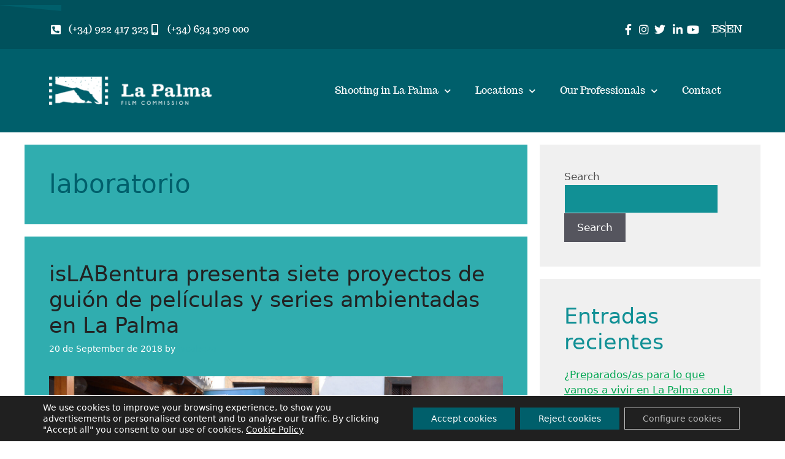

--- FILE ---
content_type: text/html; charset=UTF-8
request_url: https://english.lapalmafilmcommission.com/tag/laboratorio/
body_size: 29790
content:
<!DOCTYPE html>
<html lang="en-GB">
<head>
	<meta charset="UTF-8">
	<title>laboratorio &#8211; La Palma Film Commission &#8211; English</title>
<meta name='robots' content='max-image-preview:large' />
	<style>img:is([sizes="auto" i], [sizes^="auto," i]) { contain-intrinsic-size: 3000px 1500px }</style>
	<meta name="viewport" content="width=device-width, initial-scale=1"><link rel="alternate" type="application/rss+xml" title="La Palma Film Commission - English &raquo; Feed" href="https://english.lapalmafilmcommission.com/feed/" />
<link rel="alternate" type="application/rss+xml" title="La Palma Film Commission - English &raquo; Comments Feed" href="https://english.lapalmafilmcommission.com/comments/feed/" />
<link rel="alternate" type="application/rss+xml" title="La Palma Film Commission - English &raquo; laboratorio Tag Feed" href="https://english.lapalmafilmcommission.com/tag/laboratorio/feed/" />
<script>
window._wpemojiSettings = {"baseUrl":"https:\/\/s.w.org\/images\/core\/emoji\/16.0.1\/72x72\/","ext":".png","svgUrl":"https:\/\/s.w.org\/images\/core\/emoji\/16.0.1\/svg\/","svgExt":".svg","source":{"concatemoji":"https:\/\/english.lapalmafilmcommission.com\/wp-includes\/js\/wp-emoji-release.min.js?ver=6.8.3"}};
/*! This file is auto-generated */
!function(s,n){var o,i,e;function c(e){try{var t={supportTests:e,timestamp:(new Date).valueOf()};sessionStorage.setItem(o,JSON.stringify(t))}catch(e){}}function p(e,t,n){e.clearRect(0,0,e.canvas.width,e.canvas.height),e.fillText(t,0,0);var t=new Uint32Array(e.getImageData(0,0,e.canvas.width,e.canvas.height).data),a=(e.clearRect(0,0,e.canvas.width,e.canvas.height),e.fillText(n,0,0),new Uint32Array(e.getImageData(0,0,e.canvas.width,e.canvas.height).data));return t.every(function(e,t){return e===a[t]})}function u(e,t){e.clearRect(0,0,e.canvas.width,e.canvas.height),e.fillText(t,0,0);for(var n=e.getImageData(16,16,1,1),a=0;a<n.data.length;a++)if(0!==n.data[a])return!1;return!0}function f(e,t,n,a){switch(t){case"flag":return n(e,"\ud83c\udff3\ufe0f\u200d\u26a7\ufe0f","\ud83c\udff3\ufe0f\u200b\u26a7\ufe0f")?!1:!n(e,"\ud83c\udde8\ud83c\uddf6","\ud83c\udde8\u200b\ud83c\uddf6")&&!n(e,"\ud83c\udff4\udb40\udc67\udb40\udc62\udb40\udc65\udb40\udc6e\udb40\udc67\udb40\udc7f","\ud83c\udff4\u200b\udb40\udc67\u200b\udb40\udc62\u200b\udb40\udc65\u200b\udb40\udc6e\u200b\udb40\udc67\u200b\udb40\udc7f");case"emoji":return!a(e,"\ud83e\udedf")}return!1}function g(e,t,n,a){var r="undefined"!=typeof WorkerGlobalScope&&self instanceof WorkerGlobalScope?new OffscreenCanvas(300,150):s.createElement("canvas"),o=r.getContext("2d",{willReadFrequently:!0}),i=(o.textBaseline="top",o.font="600 32px Arial",{});return e.forEach(function(e){i[e]=t(o,e,n,a)}),i}function t(e){var t=s.createElement("script");t.src=e,t.defer=!0,s.head.appendChild(t)}"undefined"!=typeof Promise&&(o="wpEmojiSettingsSupports",i=["flag","emoji"],n.supports={everything:!0,everythingExceptFlag:!0},e=new Promise(function(e){s.addEventListener("DOMContentLoaded",e,{once:!0})}),new Promise(function(t){var n=function(){try{var e=JSON.parse(sessionStorage.getItem(o));if("object"==typeof e&&"number"==typeof e.timestamp&&(new Date).valueOf()<e.timestamp+604800&&"object"==typeof e.supportTests)return e.supportTests}catch(e){}return null}();if(!n){if("undefined"!=typeof Worker&&"undefined"!=typeof OffscreenCanvas&&"undefined"!=typeof URL&&URL.createObjectURL&&"undefined"!=typeof Blob)try{var e="postMessage("+g.toString()+"("+[JSON.stringify(i),f.toString(),p.toString(),u.toString()].join(",")+"));",a=new Blob([e],{type:"text/javascript"}),r=new Worker(URL.createObjectURL(a),{name:"wpTestEmojiSupports"});return void(r.onmessage=function(e){c(n=e.data),r.terminate(),t(n)})}catch(e){}c(n=g(i,f,p,u))}t(n)}).then(function(e){for(var t in e)n.supports[t]=e[t],n.supports.everything=n.supports.everything&&n.supports[t],"flag"!==t&&(n.supports.everythingExceptFlag=n.supports.everythingExceptFlag&&n.supports[t]);n.supports.everythingExceptFlag=n.supports.everythingExceptFlag&&!n.supports.flag,n.DOMReady=!1,n.readyCallback=function(){n.DOMReady=!0}}).then(function(){return e}).then(function(){var e;n.supports.everything||(n.readyCallback(),(e=n.source||{}).concatemoji?t(e.concatemoji):e.wpemoji&&e.twemoji&&(t(e.twemoji),t(e.wpemoji)))}))}((window,document),window._wpemojiSettings);
</script>
<link rel='stylesheet' id='sbi_styles-css' href='https://english.lapalmafilmcommission.com/wp-content/plugins/instagram-feed-pro/css/sbi-styles.min.css?ver=6.0.5' media='all' />
<link rel='stylesheet' id='hfe-widgets-style-css' href='https://english.lapalmafilmcommission.com/wp-content/plugins/header-footer-elementor/inc/widgets-css/frontend.css?ver=2.6.1' media='all' />
<style id='wp-emoji-styles-inline-css'>

	img.wp-smiley, img.emoji {
		display: inline !important;
		border: none !important;
		box-shadow: none !important;
		height: 1em !important;
		width: 1em !important;
		margin: 0 0.07em !important;
		vertical-align: -0.1em !important;
		background: none !important;
		padding: 0 !important;
	}
</style>
<style id='classic-theme-styles-inline-css'>
/*! This file is auto-generated */
.wp-block-button__link{color:#fff;background-color:#32373c;border-radius:9999px;box-shadow:none;text-decoration:none;padding:calc(.667em + 2px) calc(1.333em + 2px);font-size:1.125em}.wp-block-file__button{background:#32373c;color:#fff;text-decoration:none}
</style>
<style id='global-styles-inline-css'>
:root{--wp--preset--aspect-ratio--square: 1;--wp--preset--aspect-ratio--4-3: 4/3;--wp--preset--aspect-ratio--3-4: 3/4;--wp--preset--aspect-ratio--3-2: 3/2;--wp--preset--aspect-ratio--2-3: 2/3;--wp--preset--aspect-ratio--16-9: 16/9;--wp--preset--aspect-ratio--9-16: 9/16;--wp--preset--color--black: #000000;--wp--preset--color--cyan-bluish-gray: #abb8c3;--wp--preset--color--white: #ffffff;--wp--preset--color--pale-pink: #f78da7;--wp--preset--color--vivid-red: #cf2e2e;--wp--preset--color--luminous-vivid-orange: #ff6900;--wp--preset--color--luminous-vivid-amber: #fcb900;--wp--preset--color--light-green-cyan: #7bdcb5;--wp--preset--color--vivid-green-cyan: #00d084;--wp--preset--color--pale-cyan-blue: #8ed1fc;--wp--preset--color--vivid-cyan-blue: #0693e3;--wp--preset--color--vivid-purple: #9b51e0;--wp--preset--color--contrast: var(--contrast);--wp--preset--color--contrast-2: var(--contrast-2);--wp--preset--color--contrast-3: var(--contrast-3);--wp--preset--color--base: var(--base);--wp--preset--color--base-2: var(--base-2);--wp--preset--color--base-3: var(--base-3);--wp--preset--color--accent: var(--accent);--wp--preset--gradient--vivid-cyan-blue-to-vivid-purple: linear-gradient(135deg,rgba(6,147,227,1) 0%,rgb(155,81,224) 100%);--wp--preset--gradient--light-green-cyan-to-vivid-green-cyan: linear-gradient(135deg,rgb(122,220,180) 0%,rgb(0,208,130) 100%);--wp--preset--gradient--luminous-vivid-amber-to-luminous-vivid-orange: linear-gradient(135deg,rgba(252,185,0,1) 0%,rgba(255,105,0,1) 100%);--wp--preset--gradient--luminous-vivid-orange-to-vivid-red: linear-gradient(135deg,rgba(255,105,0,1) 0%,rgb(207,46,46) 100%);--wp--preset--gradient--very-light-gray-to-cyan-bluish-gray: linear-gradient(135deg,rgb(238,238,238) 0%,rgb(169,184,195) 100%);--wp--preset--gradient--cool-to-warm-spectrum: linear-gradient(135deg,rgb(74,234,220) 0%,rgb(151,120,209) 20%,rgb(207,42,186) 40%,rgb(238,44,130) 60%,rgb(251,105,98) 80%,rgb(254,248,76) 100%);--wp--preset--gradient--blush-light-purple: linear-gradient(135deg,rgb(255,206,236) 0%,rgb(152,150,240) 100%);--wp--preset--gradient--blush-bordeaux: linear-gradient(135deg,rgb(254,205,165) 0%,rgb(254,45,45) 50%,rgb(107,0,62) 100%);--wp--preset--gradient--luminous-dusk: linear-gradient(135deg,rgb(255,203,112) 0%,rgb(199,81,192) 50%,rgb(65,88,208) 100%);--wp--preset--gradient--pale-ocean: linear-gradient(135deg,rgb(255,245,203) 0%,rgb(182,227,212) 50%,rgb(51,167,181) 100%);--wp--preset--gradient--electric-grass: linear-gradient(135deg,rgb(202,248,128) 0%,rgb(113,206,126) 100%);--wp--preset--gradient--midnight: linear-gradient(135deg,rgb(2,3,129) 0%,rgb(40,116,252) 100%);--wp--preset--font-size--small: 13px;--wp--preset--font-size--medium: 20px;--wp--preset--font-size--large: 36px;--wp--preset--font-size--x-large: 42px;--wp--preset--spacing--20: 0.44rem;--wp--preset--spacing--30: 0.67rem;--wp--preset--spacing--40: 1rem;--wp--preset--spacing--50: 1.5rem;--wp--preset--spacing--60: 2.25rem;--wp--preset--spacing--70: 3.38rem;--wp--preset--spacing--80: 5.06rem;--wp--preset--shadow--natural: 6px 6px 9px rgba(0, 0, 0, 0.2);--wp--preset--shadow--deep: 12px 12px 50px rgba(0, 0, 0, 0.4);--wp--preset--shadow--sharp: 6px 6px 0px rgba(0, 0, 0, 0.2);--wp--preset--shadow--outlined: 6px 6px 0px -3px rgba(255, 255, 255, 1), 6px 6px rgba(0, 0, 0, 1);--wp--preset--shadow--crisp: 6px 6px 0px rgba(0, 0, 0, 1);}:where(.is-layout-flex){gap: 0.5em;}:where(.is-layout-grid){gap: 0.5em;}body .is-layout-flex{display: flex;}.is-layout-flex{flex-wrap: wrap;align-items: center;}.is-layout-flex > :is(*, div){margin: 0;}body .is-layout-grid{display: grid;}.is-layout-grid > :is(*, div){margin: 0;}:where(.wp-block-columns.is-layout-flex){gap: 2em;}:where(.wp-block-columns.is-layout-grid){gap: 2em;}:where(.wp-block-post-template.is-layout-flex){gap: 1.25em;}:where(.wp-block-post-template.is-layout-grid){gap: 1.25em;}.has-black-color{color: var(--wp--preset--color--black) !important;}.has-cyan-bluish-gray-color{color: var(--wp--preset--color--cyan-bluish-gray) !important;}.has-white-color{color: var(--wp--preset--color--white) !important;}.has-pale-pink-color{color: var(--wp--preset--color--pale-pink) !important;}.has-vivid-red-color{color: var(--wp--preset--color--vivid-red) !important;}.has-luminous-vivid-orange-color{color: var(--wp--preset--color--luminous-vivid-orange) !important;}.has-luminous-vivid-amber-color{color: var(--wp--preset--color--luminous-vivid-amber) !important;}.has-light-green-cyan-color{color: var(--wp--preset--color--light-green-cyan) !important;}.has-vivid-green-cyan-color{color: var(--wp--preset--color--vivid-green-cyan) !important;}.has-pale-cyan-blue-color{color: var(--wp--preset--color--pale-cyan-blue) !important;}.has-vivid-cyan-blue-color{color: var(--wp--preset--color--vivid-cyan-blue) !important;}.has-vivid-purple-color{color: var(--wp--preset--color--vivid-purple) !important;}.has-black-background-color{background-color: var(--wp--preset--color--black) !important;}.has-cyan-bluish-gray-background-color{background-color: var(--wp--preset--color--cyan-bluish-gray) !important;}.has-white-background-color{background-color: var(--wp--preset--color--white) !important;}.has-pale-pink-background-color{background-color: var(--wp--preset--color--pale-pink) !important;}.has-vivid-red-background-color{background-color: var(--wp--preset--color--vivid-red) !important;}.has-luminous-vivid-orange-background-color{background-color: var(--wp--preset--color--luminous-vivid-orange) !important;}.has-luminous-vivid-amber-background-color{background-color: var(--wp--preset--color--luminous-vivid-amber) !important;}.has-light-green-cyan-background-color{background-color: var(--wp--preset--color--light-green-cyan) !important;}.has-vivid-green-cyan-background-color{background-color: var(--wp--preset--color--vivid-green-cyan) !important;}.has-pale-cyan-blue-background-color{background-color: var(--wp--preset--color--pale-cyan-blue) !important;}.has-vivid-cyan-blue-background-color{background-color: var(--wp--preset--color--vivid-cyan-blue) !important;}.has-vivid-purple-background-color{background-color: var(--wp--preset--color--vivid-purple) !important;}.has-black-border-color{border-color: var(--wp--preset--color--black) !important;}.has-cyan-bluish-gray-border-color{border-color: var(--wp--preset--color--cyan-bluish-gray) !important;}.has-white-border-color{border-color: var(--wp--preset--color--white) !important;}.has-pale-pink-border-color{border-color: var(--wp--preset--color--pale-pink) !important;}.has-vivid-red-border-color{border-color: var(--wp--preset--color--vivid-red) !important;}.has-luminous-vivid-orange-border-color{border-color: var(--wp--preset--color--luminous-vivid-orange) !important;}.has-luminous-vivid-amber-border-color{border-color: var(--wp--preset--color--luminous-vivid-amber) !important;}.has-light-green-cyan-border-color{border-color: var(--wp--preset--color--light-green-cyan) !important;}.has-vivid-green-cyan-border-color{border-color: var(--wp--preset--color--vivid-green-cyan) !important;}.has-pale-cyan-blue-border-color{border-color: var(--wp--preset--color--pale-cyan-blue) !important;}.has-vivid-cyan-blue-border-color{border-color: var(--wp--preset--color--vivid-cyan-blue) !important;}.has-vivid-purple-border-color{border-color: var(--wp--preset--color--vivid-purple) !important;}.has-vivid-cyan-blue-to-vivid-purple-gradient-background{background: var(--wp--preset--gradient--vivid-cyan-blue-to-vivid-purple) !important;}.has-light-green-cyan-to-vivid-green-cyan-gradient-background{background: var(--wp--preset--gradient--light-green-cyan-to-vivid-green-cyan) !important;}.has-luminous-vivid-amber-to-luminous-vivid-orange-gradient-background{background: var(--wp--preset--gradient--luminous-vivid-amber-to-luminous-vivid-orange) !important;}.has-luminous-vivid-orange-to-vivid-red-gradient-background{background: var(--wp--preset--gradient--luminous-vivid-orange-to-vivid-red) !important;}.has-very-light-gray-to-cyan-bluish-gray-gradient-background{background: var(--wp--preset--gradient--very-light-gray-to-cyan-bluish-gray) !important;}.has-cool-to-warm-spectrum-gradient-background{background: var(--wp--preset--gradient--cool-to-warm-spectrum) !important;}.has-blush-light-purple-gradient-background{background: var(--wp--preset--gradient--blush-light-purple) !important;}.has-blush-bordeaux-gradient-background{background: var(--wp--preset--gradient--blush-bordeaux) !important;}.has-luminous-dusk-gradient-background{background: var(--wp--preset--gradient--luminous-dusk) !important;}.has-pale-ocean-gradient-background{background: var(--wp--preset--gradient--pale-ocean) !important;}.has-electric-grass-gradient-background{background: var(--wp--preset--gradient--electric-grass) !important;}.has-midnight-gradient-background{background: var(--wp--preset--gradient--midnight) !important;}.has-small-font-size{font-size: var(--wp--preset--font-size--small) !important;}.has-medium-font-size{font-size: var(--wp--preset--font-size--medium) !important;}.has-large-font-size{font-size: var(--wp--preset--font-size--large) !important;}.has-x-large-font-size{font-size: var(--wp--preset--font-size--x-large) !important;}
:where(.wp-block-post-template.is-layout-flex){gap: 1.25em;}:where(.wp-block-post-template.is-layout-grid){gap: 1.25em;}
:where(.wp-block-columns.is-layout-flex){gap: 2em;}:where(.wp-block-columns.is-layout-grid){gap: 2em;}
:root :where(.wp-block-pullquote){font-size: 1.5em;line-height: 1.6;}
</style>
<link rel='stylesheet' id='hfe-style-css' href='https://english.lapalmafilmcommission.com/wp-content/plugins/header-footer-elementor/assets/css/header-footer-elementor.css?ver=2.6.1' media='all' />
<link rel='stylesheet' id='elementor-icons-css' href='https://english.lapalmafilmcommission.com/wp-content/plugins/elementor/assets/lib/eicons/css/elementor-icons.min.css?ver=5.44.0' media='all' />
<link rel='stylesheet' id='elementor-frontend-css' href='https://english.lapalmafilmcommission.com/wp-content/plugins/elementor/assets/css/frontend.min.css?ver=3.32.4' media='all' />
<link rel='stylesheet' id='elementor-post-5-css' href='https://english.lapalmafilmcommission.com/wp-content/uploads/sites/2/elementor/css/post-5.css?ver=1759931709' media='all' />
<link rel='stylesheet' id='lae-animate-css' href='https://english.lapalmafilmcommission.com/wp-content/plugins/addons-for-elementor/assets/css/lib/animate.css?ver=8.8' media='all' />
<link rel='stylesheet' id='lae-sliders-styles-css' href='https://english.lapalmafilmcommission.com/wp-content/plugins/addons-for-elementor/assets/css/lib/sliders.min.css?ver=8.8' media='all' />
<link rel='stylesheet' id='lae-icomoon-styles-css' href='https://english.lapalmafilmcommission.com/wp-content/plugins/addons-for-elementor/assets/css/icomoon.css?ver=8.8' media='all' />
<link rel='stylesheet' id='lae-frontend-styles-css' href='https://english.lapalmafilmcommission.com/wp-content/plugins/addons-for-elementor/assets/css/lae-frontend.css?ver=8.8' media='all' />
<link rel='stylesheet' id='lae-grid-styles-css' href='https://english.lapalmafilmcommission.com/wp-content/plugins/addons-for-elementor/assets/css/lae-grid.css?ver=8.8' media='all' />
<link rel='stylesheet' id='lae-widgets-styles-css' href='https://english.lapalmafilmcommission.com/wp-content/plugins/addons-for-elementor/assets/css/widgets/lae-widgets.min.css?ver=8.8' media='all' />
<link rel='stylesheet' id='font-awesome-5-all-css' href='https://english.lapalmafilmcommission.com/wp-content/plugins/elementor/assets/lib/font-awesome/css/all.min.css?ver=3.32.4' media='all' />
<link rel='stylesheet' id='font-awesome-4-shim-css' href='https://english.lapalmafilmcommission.com/wp-content/plugins/elementor/assets/lib/font-awesome/css/v4-shims.min.css?ver=3.32.4' media='all' />
<link rel='stylesheet' id='elementor-post-12-css' href='https://english.lapalmafilmcommission.com/wp-content/uploads/sites/2/elementor/css/post-12.css?ver=1759931710' media='all' />
<link rel='stylesheet' id='elementor-post-1599-css' href='https://english.lapalmafilmcommission.com/wp-content/uploads/sites/2/elementor/css/post-1599.css?ver=1759931710' media='all' />
<link rel='stylesheet' id='generate-style-css' href='https://english.lapalmafilmcommission.com/wp-content/themes/generatepress/assets/css/main.min.css?ver=3.6.0' media='all' />
<style id='generate-style-inline-css'>
body{background-color:#ffffff;color:#005F6B;}a{color:#30ADAF;}a{text-decoration:underline;}.entry-title a, .site-branding a, a.button, .wp-block-button__link, .main-navigation a{text-decoration:none;}a:hover, a:focus, a:active{color:var(--contrast);}.wp-block-group__inner-container{max-width:1200px;margin-left:auto;margin-right:auto;}:root{--contrast:#222222;--contrast-2:#fefefe;--contrast-3:#b2b2be;--base:#f0f0f0;--base-2:#119095;--base-3:#30ADAF;--accent:#005F6B;}:root .has-contrast-color{color:var(--contrast);}:root .has-contrast-background-color{background-color:var(--contrast);}:root .has-contrast-2-color{color:var(--contrast-2);}:root .has-contrast-2-background-color{background-color:var(--contrast-2);}:root .has-contrast-3-color{color:var(--contrast-3);}:root .has-contrast-3-background-color{background-color:var(--contrast-3);}:root .has-base-color{color:var(--base);}:root .has-base-background-color{background-color:var(--base);}:root .has-base-2-color{color:var(--base-2);}:root .has-base-2-background-color{background-color:var(--base-2);}:root .has-base-3-color{color:var(--base-3);}:root .has-base-3-background-color{background-color:var(--base-3);}:root .has-accent-color{color:var(--accent);}:root .has-accent-background-color{background-color:var(--accent);}.top-bar{background-color:#636363;color:#ffffff;}.top-bar a{color:#ffffff;}.top-bar a:hover{color:#303030;}.site-header{background-color:var(--base-3);}.main-title a,.main-title a:hover{color:var(--contrast);}.site-description{color:var(--contrast-2);}.mobile-menu-control-wrapper .menu-toggle,.mobile-menu-control-wrapper .menu-toggle:hover,.mobile-menu-control-wrapper .menu-toggle:focus,.has-inline-mobile-toggle #site-navigation.toggled{background-color:rgba(0, 0, 0, 0.02);}.main-navigation,.main-navigation ul ul{background-color:var(--base-3);}.main-navigation .main-nav ul li a, .main-navigation .menu-toggle, .main-navigation .menu-bar-items{color:var(--contrast);}.main-navigation .main-nav ul li:not([class*="current-menu-"]):hover > a, .main-navigation .main-nav ul li:not([class*="current-menu-"]):focus > a, .main-navigation .main-nav ul li.sfHover:not([class*="current-menu-"]) > a, .main-navigation .menu-bar-item:hover > a, .main-navigation .menu-bar-item.sfHover > a{color:#00A651;}button.menu-toggle:hover,button.menu-toggle:focus{color:var(--contrast);}.main-navigation .main-nav ul li[class*="current-menu-"] > a{color:#3C2313;}.navigation-search input[type="search"],.navigation-search input[type="search"]:active, .navigation-search input[type="search"]:focus, .main-navigation .main-nav ul li.search-item.active > a, .main-navigation .menu-bar-items .search-item.active > a{color:#00A651;}.main-navigation ul ul{background-color:var(--base);}.separate-containers .inside-article, .separate-containers .comments-area, .separate-containers .page-header, .one-container .container, .separate-containers .paging-navigation, .inside-page-header{color:#ffffff;background-color:var(--base-3);}.entry-title a{color:var(--contrast);}.entry-title a:hover{color:var(--contrast-2);}.entry-meta{color:var(--contrast-2);}h1{color:#005F6B;}h2{color:#119095;}h3{color:#119095;}h4{color:#119095;}.sidebar .widget{background-color:var(--base);}.sidebar .widget a{color:#00A651;}.sidebar .widget a:hover{color:#3C2313;}.footer-widgets{background-color:var(--base-3);}.site-info{background-color:var(--base-3);}input[type="text"],input[type="email"],input[type="url"],input[type="password"],input[type="search"],input[type="tel"],input[type="number"],textarea,select{color:var(--contrast);background-color:var(--base-2);border-color:var(--base);}input[type="text"]:focus,input[type="email"]:focus,input[type="url"]:focus,input[type="password"]:focus,input[type="search"]:focus,input[type="tel"]:focus,input[type="number"]:focus,textarea:focus,select:focus{color:var(--contrast);background-color:var(--base-2);border-color:var(--contrast-3);}button,html input[type="button"],input[type="reset"],input[type="submit"],a.button,a.wp-block-button__link:not(.has-background){color:#ffffff;background-color:#55555e;}button:hover,html input[type="button"]:hover,input[type="reset"]:hover,input[type="submit"]:hover,a.button:hover,button:focus,html input[type="button"]:focus,input[type="reset"]:focus,input[type="submit"]:focus,a.button:focus,a.wp-block-button__link:not(.has-background):active,a.wp-block-button__link:not(.has-background):focus,a.wp-block-button__link:not(.has-background):hover{color:#ffffff;background-color:#3f4047;}a.generate-back-to-top{background-color:rgba( 0,0,0,0.4 );color:#ffffff;}a.generate-back-to-top:hover,a.generate-back-to-top:focus{background-color:rgba( 0,0,0,0.6 );color:#ffffff;}:root{--gp-search-modal-bg-color:var(--base-3);--gp-search-modal-text-color:var(--contrast);--gp-search-modal-overlay-bg-color:rgba(0,0,0,0.2);}@media (max-width:768px){.main-navigation .menu-bar-item:hover > a, .main-navigation .menu-bar-item.sfHover > a{background:none;color:var(--contrast);}}.nav-below-header .main-navigation .inside-navigation.grid-container, .nav-above-header .main-navigation .inside-navigation.grid-container{padding:0px 20px 0px 20px;}.site-main .wp-block-group__inner-container{padding:40px;}.separate-containers .paging-navigation{padding-top:20px;padding-bottom:20px;}.entry-content .alignwide, body:not(.no-sidebar) .entry-content .alignfull{margin-left:-40px;width:calc(100% + 80px);max-width:calc(100% + 80px);}.rtl .menu-item-has-children .dropdown-menu-toggle{padding-left:20px;}.rtl .main-navigation .main-nav ul li.menu-item-has-children > a{padding-right:20px;}@media (max-width:768px){.separate-containers .inside-article, .separate-containers .comments-area, .separate-containers .page-header, .separate-containers .paging-navigation, .one-container .site-content, .inside-page-header{padding:30px;}.site-main .wp-block-group__inner-container{padding:30px;}.inside-top-bar{padding-right:30px;padding-left:30px;}.inside-header{padding-right:30px;padding-left:30px;}.widget-area .widget{padding-top:30px;padding-right:30px;padding-bottom:30px;padding-left:30px;}.footer-widgets-container{padding-top:30px;padding-right:30px;padding-bottom:30px;padding-left:30px;}.inside-site-info{padding-right:30px;padding-left:30px;}.entry-content .alignwide, body:not(.no-sidebar) .entry-content .alignfull{margin-left:-30px;width:calc(100% + 60px);max-width:calc(100% + 60px);}.one-container .site-main .paging-navigation{margin-bottom:20px;}}/* End cached CSS */.is-right-sidebar{width:30%;}.is-left-sidebar{width:30%;}.site-content .content-area{width:70%;}@media (max-width:768px){.main-navigation .menu-toggle,.sidebar-nav-mobile:not(#sticky-placeholder){display:block;}.main-navigation ul,.gen-sidebar-nav,.main-navigation:not(.slideout-navigation):not(.toggled) .main-nav > ul,.has-inline-mobile-toggle #site-navigation .inside-navigation > *:not(.navigation-search):not(.main-nav){display:none;}.nav-align-right .inside-navigation,.nav-align-center .inside-navigation{justify-content:space-between;}.has-inline-mobile-toggle .mobile-menu-control-wrapper{display:flex;flex-wrap:wrap;}.has-inline-mobile-toggle .inside-header{flex-direction:row;text-align:left;flex-wrap:wrap;}.has-inline-mobile-toggle .header-widget,.has-inline-mobile-toggle #site-navigation{flex-basis:100%;}.nav-float-left .has-inline-mobile-toggle #site-navigation{order:10;}}
.elementor-template-full-width .site-content{display:block;}
</style>
<link rel='stylesheet' id='hfe-elementor-icons-css' href='https://english.lapalmafilmcommission.com/wp-content/plugins/elementor/assets/lib/eicons/css/elementor-icons.min.css?ver=5.34.0' media='all' />
<link rel='stylesheet' id='hfe-icons-list-css' href='https://english.lapalmafilmcommission.com/wp-content/plugins/elementor/assets/css/widget-icon-list.min.css?ver=3.24.3' media='all' />
<link rel='stylesheet' id='hfe-social-icons-css' href='https://english.lapalmafilmcommission.com/wp-content/plugins/elementor/assets/css/widget-social-icons.min.css?ver=3.24.0' media='all' />
<link rel='stylesheet' id='hfe-social-share-icons-brands-css' href='https://english.lapalmafilmcommission.com/wp-content/plugins/elementor/assets/lib/font-awesome/css/brands.css?ver=5.15.3' media='all' />
<link rel='stylesheet' id='hfe-social-share-icons-fontawesome-css' href='https://english.lapalmafilmcommission.com/wp-content/plugins/elementor/assets/lib/font-awesome/css/fontawesome.css?ver=5.15.3' media='all' />
<link rel='stylesheet' id='hfe-nav-menu-icons-css' href='https://english.lapalmafilmcommission.com/wp-content/plugins/elementor/assets/lib/font-awesome/css/solid.css?ver=5.15.3' media='all' />
<link rel='stylesheet' id='hfe-widget-blockquote-css' href='https://english.lapalmafilmcommission.com/wp-content/plugins/elementor-pro/assets/css/widget-blockquote.min.css?ver=3.25.0' media='all' />
<link rel='stylesheet' id='hfe-mega-menu-css' href='https://english.lapalmafilmcommission.com/wp-content/plugins/elementor-pro/assets/css/widget-mega-menu.min.css?ver=3.26.2' media='all' />
<link rel='stylesheet' id='hfe-nav-menu-widget-css' href='https://english.lapalmafilmcommission.com/wp-content/plugins/elementor-pro/assets/css/widget-nav-menu.min.css?ver=3.26.0' media='all' />
<link rel='stylesheet' id='eael-general-css' href='https://english.lapalmafilmcommission.com/wp-content/plugins/essential-addons-for-elementor-lite/assets/front-end/css/view/general.min.css?ver=6.3.3' media='all' />
<link rel='stylesheet' id='moove_gdpr_frontend-css' href='https://english.lapalmafilmcommission.com/wp-content/plugins/gdpr-cookie-compliance/dist/styles/gdpr-main-nf.css?ver=5.0.9' media='all' />
<style id='moove_gdpr_frontend-inline-css'>
				#moove_gdpr_cookie_modal .moove-gdpr-modal-content .moove-gdpr-tab-main h3.tab-title, 
				#moove_gdpr_cookie_modal .moove-gdpr-modal-content .moove-gdpr-tab-main span.tab-title,
				#moove_gdpr_cookie_modal .moove-gdpr-modal-content .moove-gdpr-modal-left-content #moove-gdpr-menu li a, 
				#moove_gdpr_cookie_modal .moove-gdpr-modal-content .moove-gdpr-modal-left-content #moove-gdpr-menu li button,
				#moove_gdpr_cookie_modal .moove-gdpr-modal-content .moove-gdpr-modal-left-content .moove-gdpr-branding-cnt a,
				#moove_gdpr_cookie_modal .moove-gdpr-modal-content .moove-gdpr-modal-footer-content .moove-gdpr-button-holder a.mgbutton, 
				#moove_gdpr_cookie_modal .moove-gdpr-modal-content .moove-gdpr-modal-footer-content .moove-gdpr-button-holder button.mgbutton,
				#moove_gdpr_cookie_modal .cookie-switch .cookie-slider:after, 
				#moove_gdpr_cookie_modal .cookie-switch .slider:after, 
				#moove_gdpr_cookie_modal .switch .cookie-slider:after, 
				#moove_gdpr_cookie_modal .switch .slider:after,
				#moove_gdpr_cookie_info_bar .moove-gdpr-info-bar-container .moove-gdpr-info-bar-content p, 
				#moove_gdpr_cookie_info_bar .moove-gdpr-info-bar-container .moove-gdpr-info-bar-content p a,
				#moove_gdpr_cookie_info_bar .moove-gdpr-info-bar-container .moove-gdpr-info-bar-content a.mgbutton, 
				#moove_gdpr_cookie_info_bar .moove-gdpr-info-bar-container .moove-gdpr-info-bar-content button.mgbutton,
				#moove_gdpr_cookie_modal .moove-gdpr-modal-content .moove-gdpr-tab-main .moove-gdpr-tab-main-content h1, 
				#moove_gdpr_cookie_modal .moove-gdpr-modal-content .moove-gdpr-tab-main .moove-gdpr-tab-main-content h2, 
				#moove_gdpr_cookie_modal .moove-gdpr-modal-content .moove-gdpr-tab-main .moove-gdpr-tab-main-content h3, 
				#moove_gdpr_cookie_modal .moove-gdpr-modal-content .moove-gdpr-tab-main .moove-gdpr-tab-main-content h4, 
				#moove_gdpr_cookie_modal .moove-gdpr-modal-content .moove-gdpr-tab-main .moove-gdpr-tab-main-content h5, 
				#moove_gdpr_cookie_modal .moove-gdpr-modal-content .moove-gdpr-tab-main .moove-gdpr-tab-main-content h6,
				#moove_gdpr_cookie_modal .moove-gdpr-modal-content.moove_gdpr_modal_theme_v2 .moove-gdpr-modal-title .tab-title,
				#moove_gdpr_cookie_modal .moove-gdpr-modal-content.moove_gdpr_modal_theme_v2 .moove-gdpr-tab-main h3.tab-title, 
				#moove_gdpr_cookie_modal .moove-gdpr-modal-content.moove_gdpr_modal_theme_v2 .moove-gdpr-tab-main span.tab-title,
				#moove_gdpr_cookie_modal .moove-gdpr-modal-content.moove_gdpr_modal_theme_v2 .moove-gdpr-branding-cnt a {
					font-weight: inherit				}
			#moove_gdpr_cookie_modal,#moove_gdpr_cookie_info_bar,.gdpr_cookie_settings_shortcode_content{font-family:inherit}#moove_gdpr_save_popup_settings_button{background-color:#373737;color:#fff}#moove_gdpr_save_popup_settings_button:hover{background-color:#000}#moove_gdpr_cookie_info_bar .moove-gdpr-info-bar-container .moove-gdpr-info-bar-content a.mgbutton,#moove_gdpr_cookie_info_bar .moove-gdpr-info-bar-container .moove-gdpr-info-bar-content button.mgbutton{background-color:#005f6b}#moove_gdpr_cookie_modal .moove-gdpr-modal-content .moove-gdpr-modal-footer-content .moove-gdpr-button-holder a.mgbutton,#moove_gdpr_cookie_modal .moove-gdpr-modal-content .moove-gdpr-modal-footer-content .moove-gdpr-button-holder button.mgbutton,.gdpr_cookie_settings_shortcode_content .gdpr-shr-button.button-green{background-color:#005f6b;border-color:#005f6b}#moove_gdpr_cookie_modal .moove-gdpr-modal-content .moove-gdpr-modal-footer-content .moove-gdpr-button-holder a.mgbutton:hover,#moove_gdpr_cookie_modal .moove-gdpr-modal-content .moove-gdpr-modal-footer-content .moove-gdpr-button-holder button.mgbutton:hover,.gdpr_cookie_settings_shortcode_content .gdpr-shr-button.button-green:hover{background-color:#fff;color:#005f6b}#moove_gdpr_cookie_modal .moove-gdpr-modal-content .moove-gdpr-modal-close i,#moove_gdpr_cookie_modal .moove-gdpr-modal-content .moove-gdpr-modal-close span.gdpr-icon{background-color:#005f6b;border:1px solid #005f6b}#moove_gdpr_cookie_info_bar span.moove-gdpr-infobar-allow-all.focus-g,#moove_gdpr_cookie_info_bar span.moove-gdpr-infobar-allow-all:focus,#moove_gdpr_cookie_info_bar button.moove-gdpr-infobar-allow-all.focus-g,#moove_gdpr_cookie_info_bar button.moove-gdpr-infobar-allow-all:focus,#moove_gdpr_cookie_info_bar span.moove-gdpr-infobar-reject-btn.focus-g,#moove_gdpr_cookie_info_bar span.moove-gdpr-infobar-reject-btn:focus,#moove_gdpr_cookie_info_bar button.moove-gdpr-infobar-reject-btn.focus-g,#moove_gdpr_cookie_info_bar button.moove-gdpr-infobar-reject-btn:focus,#moove_gdpr_cookie_info_bar span.change-settings-button.focus-g,#moove_gdpr_cookie_info_bar span.change-settings-button:focus,#moove_gdpr_cookie_info_bar button.change-settings-button.focus-g,#moove_gdpr_cookie_info_bar button.change-settings-button:focus{-webkit-box-shadow:0 0 1px 3px #005f6b;-moz-box-shadow:0 0 1px 3px #005f6b;box-shadow:0 0 1px 3px #005f6b}#moove_gdpr_cookie_modal .moove-gdpr-modal-content .moove-gdpr-modal-close i:hover,#moove_gdpr_cookie_modal .moove-gdpr-modal-content .moove-gdpr-modal-close span.gdpr-icon:hover,#moove_gdpr_cookie_info_bar span[data-href]>u.change-settings-button{color:#005f6b}#moove_gdpr_cookie_modal .moove-gdpr-modal-content .moove-gdpr-modal-left-content #moove-gdpr-menu li.menu-item-selected a span.gdpr-icon,#moove_gdpr_cookie_modal .moove-gdpr-modal-content .moove-gdpr-modal-left-content #moove-gdpr-menu li.menu-item-selected button span.gdpr-icon{color:inherit}#moove_gdpr_cookie_modal .moove-gdpr-modal-content .moove-gdpr-modal-left-content #moove-gdpr-menu li a span.gdpr-icon,#moove_gdpr_cookie_modal .moove-gdpr-modal-content .moove-gdpr-modal-left-content #moove-gdpr-menu li button span.gdpr-icon{color:inherit}#moove_gdpr_cookie_modal .gdpr-acc-link{line-height:0;font-size:0;color:transparent;position:absolute}#moove_gdpr_cookie_modal .moove-gdpr-modal-content .moove-gdpr-modal-close:hover i,#moove_gdpr_cookie_modal .moove-gdpr-modal-content .moove-gdpr-modal-left-content #moove-gdpr-menu li a,#moove_gdpr_cookie_modal .moove-gdpr-modal-content .moove-gdpr-modal-left-content #moove-gdpr-menu li button,#moove_gdpr_cookie_modal .moove-gdpr-modal-content .moove-gdpr-modal-left-content #moove-gdpr-menu li button i,#moove_gdpr_cookie_modal .moove-gdpr-modal-content .moove-gdpr-modal-left-content #moove-gdpr-menu li a i,#moove_gdpr_cookie_modal .moove-gdpr-modal-content .moove-gdpr-tab-main .moove-gdpr-tab-main-content a:hover,#moove_gdpr_cookie_info_bar.moove-gdpr-dark-scheme .moove-gdpr-info-bar-container .moove-gdpr-info-bar-content a.mgbutton:hover,#moove_gdpr_cookie_info_bar.moove-gdpr-dark-scheme .moove-gdpr-info-bar-container .moove-gdpr-info-bar-content button.mgbutton:hover,#moove_gdpr_cookie_info_bar.moove-gdpr-dark-scheme .moove-gdpr-info-bar-container .moove-gdpr-info-bar-content a:hover,#moove_gdpr_cookie_info_bar.moove-gdpr-dark-scheme .moove-gdpr-info-bar-container .moove-gdpr-info-bar-content button:hover,#moove_gdpr_cookie_info_bar.moove-gdpr-dark-scheme .moove-gdpr-info-bar-container .moove-gdpr-info-bar-content span.change-settings-button:hover,#moove_gdpr_cookie_info_bar.moove-gdpr-dark-scheme .moove-gdpr-info-bar-container .moove-gdpr-info-bar-content button.change-settings-button:hover,#moove_gdpr_cookie_info_bar.moove-gdpr-dark-scheme .moove-gdpr-info-bar-container .moove-gdpr-info-bar-content u.change-settings-button:hover,#moove_gdpr_cookie_info_bar span[data-href]>u.change-settings-button,#moove_gdpr_cookie_info_bar.moove-gdpr-dark-scheme .moove-gdpr-info-bar-container .moove-gdpr-info-bar-content a.mgbutton.focus-g,#moove_gdpr_cookie_info_bar.moove-gdpr-dark-scheme .moove-gdpr-info-bar-container .moove-gdpr-info-bar-content button.mgbutton.focus-g,#moove_gdpr_cookie_info_bar.moove-gdpr-dark-scheme .moove-gdpr-info-bar-container .moove-gdpr-info-bar-content a.focus-g,#moove_gdpr_cookie_info_bar.moove-gdpr-dark-scheme .moove-gdpr-info-bar-container .moove-gdpr-info-bar-content button.focus-g,#moove_gdpr_cookie_info_bar.moove-gdpr-dark-scheme .moove-gdpr-info-bar-container .moove-gdpr-info-bar-content a.mgbutton:focus,#moove_gdpr_cookie_info_bar.moove-gdpr-dark-scheme .moove-gdpr-info-bar-container .moove-gdpr-info-bar-content button.mgbutton:focus,#moove_gdpr_cookie_info_bar.moove-gdpr-dark-scheme .moove-gdpr-info-bar-container .moove-gdpr-info-bar-content a:focus,#moove_gdpr_cookie_info_bar.moove-gdpr-dark-scheme .moove-gdpr-info-bar-container .moove-gdpr-info-bar-content button:focus,#moove_gdpr_cookie_info_bar.moove-gdpr-dark-scheme .moove-gdpr-info-bar-container .moove-gdpr-info-bar-content span.change-settings-button.focus-g,span.change-settings-button:focus,button.change-settings-button.focus-g,button.change-settings-button:focus,#moove_gdpr_cookie_info_bar.moove-gdpr-dark-scheme .moove-gdpr-info-bar-container .moove-gdpr-info-bar-content u.change-settings-button.focus-g,#moove_gdpr_cookie_info_bar.moove-gdpr-dark-scheme .moove-gdpr-info-bar-container .moove-gdpr-info-bar-content u.change-settings-button:focus{color:#005f6b}#moove_gdpr_cookie_modal .moove-gdpr-branding.focus-g span,#moove_gdpr_cookie_modal .moove-gdpr-modal-content .moove-gdpr-tab-main a.focus-g,#moove_gdpr_cookie_modal .moove-gdpr-modal-content .moove-gdpr-tab-main .gdpr-cd-details-toggle.focus-g{color:#005f6b}#moove_gdpr_cookie_modal.gdpr_lightbox-hide{display:none}#moove_gdpr_cookie_info_bar .moove-gdpr-info-bar-container .moove-gdpr-info-bar-content a.mgbutton,#moove_gdpr_cookie_info_bar .moove-gdpr-info-bar-container .moove-gdpr-info-bar-content button.mgbutton,#moove_gdpr_cookie_modal .moove-gdpr-modal-content .moove-gdpr-modal-footer-content .moove-gdpr-button-holder a.mgbutton,#moove_gdpr_cookie_modal .moove-gdpr-modal-content .moove-gdpr-modal-footer-content .moove-gdpr-button-holder button.mgbutton,.gdpr-shr-button,#moove_gdpr_cookie_info_bar .moove-gdpr-infobar-close-btn{border-radius:0}
</style>
<link rel='stylesheet' id='elementor-gf-local-trocchi-css' href='https://english.lapalmafilmcommission.com/wp-content/uploads/sites/2/elementor/google-fonts/css/trocchi.css?ver=1745230614' media='all' />
<link rel='stylesheet' id='elementor-gf-local-roboto-css' href='https://english.lapalmafilmcommission.com/wp-content/uploads/sites/2/elementor/google-fonts/css/roboto.css?ver=1745230639' media='all' />
<link rel='stylesheet' id='elementor-icons-shared-0-css' href='https://english.lapalmafilmcommission.com/wp-content/plugins/elementor/assets/lib/font-awesome/css/fontawesome.min.css?ver=5.15.3' media='all' />
<link rel='stylesheet' id='elementor-icons-fa-solid-css' href='https://english.lapalmafilmcommission.com/wp-content/plugins/elementor/assets/lib/font-awesome/css/solid.min.css?ver=5.15.3' media='all' />
<link rel='stylesheet' id='elementor-icons-fa-brands-css' href='https://english.lapalmafilmcommission.com/wp-content/plugins/elementor/assets/lib/font-awesome/css/brands.min.css?ver=5.15.3' media='all' />
<script src="https://english.lapalmafilmcommission.com/wp-content/plugins/elementor/assets/lib/font-awesome/js/v4-shims.min.js?ver=3.32.4" id="font-awesome-4-shim-js"></script>
<script src="https://english.lapalmafilmcommission.com/wp-includes/js/jquery/jquery.min.js?ver=3.7.1" id="jquery-core-js"></script>
<script src="https://english.lapalmafilmcommission.com/wp-includes/js/jquery/jquery-migrate.min.js?ver=3.4.1" id="jquery-migrate-js"></script>
<script id="jquery-js-after">
!function($){"use strict";$(document).ready(function(){$(this).scrollTop()>100&&$(".hfe-scroll-to-top-wrap").removeClass("hfe-scroll-to-top-hide"),$(window).scroll(function(){$(this).scrollTop()<100?$(".hfe-scroll-to-top-wrap").fadeOut(300):$(".hfe-scroll-to-top-wrap").fadeIn(300)}),$(".hfe-scroll-to-top-wrap").on("click",function(){$("html, body").animate({scrollTop:0},300);return!1})})}(jQuery);
!function($){'use strict';$(document).ready(function(){var bar=$('.hfe-reading-progress-bar');if(!bar.length)return;$(window).on('scroll',function(){var s=$(window).scrollTop(),d=$(document).height()-$(window).height(),p=d? s/d*100:0;bar.css('width',p+'%')});});}(jQuery);
</script>
<link rel="https://api.w.org/" href="https://english.lapalmafilmcommission.com/wp-json/" /><link rel="alternate" title="JSON" type="application/json" href="https://english.lapalmafilmcommission.com/wp-json/wp/v2/tags/229" /><link rel="EditURI" type="application/rsd+xml" title="RSD" href="https://english.lapalmafilmcommission.com/xmlrpc.php?rsd" />
<meta name="generator" content="WordPress 6.8.3" />
        <script type="text/javascript">
            ( function () {
                window.lae_fs = { can_use_premium_code: false};
            } )();
        </script>
        <meta name="generator" content="Elementor 3.32.4; settings: css_print_method-external, google_font-enabled, font_display-auto">
			<style>
				.e-con.e-parent:nth-of-type(n+4):not(.e-lazyloaded):not(.e-no-lazyload),
				.e-con.e-parent:nth-of-type(n+4):not(.e-lazyloaded):not(.e-no-lazyload) * {
					background-image: none !important;
				}
				@media screen and (max-height: 1024px) {
					.e-con.e-parent:nth-of-type(n+3):not(.e-lazyloaded):not(.e-no-lazyload),
					.e-con.e-parent:nth-of-type(n+3):not(.e-lazyloaded):not(.e-no-lazyload) * {
						background-image: none !important;
					}
				}
				@media screen and (max-height: 640px) {
					.e-con.e-parent:nth-of-type(n+2):not(.e-lazyloaded):not(.e-no-lazyload),
					.e-con.e-parent:nth-of-type(n+2):not(.e-lazyloaded):not(.e-no-lazyload) * {
						background-image: none !important;
					}
				}
			</style>
			<link rel="icon" href="https://english.lapalmafilmcommission.com/wp-content/uploads/sites/2/2022/02/cropped-lpfilm_icon-32x32.png" sizes="32x32" />
<link rel="icon" href="https://english.lapalmafilmcommission.com/wp-content/uploads/sites/2/2022/02/cropped-lpfilm_icon-192x192.png" sizes="192x192" />
<link rel="apple-touch-icon" href="https://english.lapalmafilmcommission.com/wp-content/uploads/sites/2/2022/02/cropped-lpfilm_icon-180x180.png" />
<meta name="msapplication-TileImage" content="https://english.lapalmafilmcommission.com/wp-content/uploads/sites/2/2022/02/cropped-lpfilm_icon-270x270.png" />
		<style id="wp-custom-css">
			.featured-image{
	display:none!important;
}
/*
* Force animations in Elementor
* (ignores prefers-reduced-motion media feature)
* 
*/
.animated{
	-webkit-animation-duration: 1.25s !important;
	animation-duration: 1.25s !important
}
@keyframes bounce{
	20%,53%,80%,from,to{
		animation-timing-function: cubic-bezier(.215, .61, .355, 1) !important;
		transform: translate3d(0, 0, 0)
	}
	40%,43%{
		animation-timing-function: cubic-bezier(.755, .050, .855, .060) !important;
		transform: translate3d(0, -30px, 0)
	}
	70%{
		animation-timing-function: cubic-bezier(.755, .050, .855, .060) !important;
		transform: translate3d(0, -15px, 0)
	}
	90%{
		transform: translate3d(0, -4px, 0)
	}
}
.bounce{
	animation-name: bounce !important;
	transform-origin: center bottom
}
.flash{
	animation-name: flash !important
}
.pulse{
	animation-name: pulse !important
}
.rubberBand{
	animation-name: rubberBand !important
}
.shake{
	animation-name: shake !important
}
.headShake{
	animation-timing-function: ease-in-out !important;
	animation-name: headShake !important
}
.swing{
	transform-origin: top center !important;
	animation-name: swing !important
}
.tada{
	animation-name: tada !important
}
.wobble{
	animation-name: wobble !important
}
.jello{
	animation-name: jello !important;
	transform-origin: center !important
}
@keyframes bounceIn{
	20%,40%,60%,80%,from,to{
		animation-timing-function: cubic-bezier(.215, .61, .355, 1) !important
	}
	0%{
		opacity: 0;
		transform: scale3d(.3, .3, .3)
	}
	20%{
		transform: scale3d(1.1, 1.1, 1.1)
	}
	40%{
		transform: scale3d(.9, .9, .9)
	}
	60%{
		opacity: 1;
		transform: scale3d(1.03, 1.03, 1.03)
	}
	80%{
		transform: scale3d(.97, .97, .97)
	}
	to{
		opacity: 1;
		transform: scale3d(1, 1, 1)
	}
}
.bounceIn{
	animation-name: bounceIn !important
}
@keyframes bounceInDown{
	60%,75%,90%,from,to{
		animation-timing-function: cubic-bezier(.215, .61, .355, 1) !important
	}
	0%{
		opacity: 0;
		transform: translate3d(0, -3000px, 0)
	}
	60%{
		opacity: 1;
		transform: translate3d(0, 25px, 0)
	}
	75%{
		transform: translate3d(0, -10px, 0)
	}
	90%{
		transform: translate3d(0, 5px, 0)
	}
	to{
		transform: none
	}
}
.bounceInDown{
	animation-name: bounceInDown !important
}
@keyframes bounceInLeft {
	60%,75%,90%,from,to {
		animation-timing-function: cubic-bezier(.215, .61, .355, 1) !important
	}
	0% {
		opacity: 0;
		transform: translate3d(-3000px, 0, 0)
	}
	60% {
		opacity: 1;
		transform: translate3d(25px, 0, 0)
	}
	75% {
		transform: translate3d(-10px, 0, 0)
	}
	90% {
		transform: translate3d(5px, 0, 0)
	}
	to {
		transform: none
	}
}
.bounceInLeft {
	animation-name: bounceInLeft !important
}
@keyframes bounceInRight {
	60%,75%,90%,from,to {
		animation-timing-function: cubic-bezier(.215, .61, .355, 1) !important
	}
	from {
		opacity: 0;
		transform: translate3d(3000px, 0, 0)
	}
	60% {
		opacity: 1;
		transform: translate3d(-25px, 0, 0)
	}
	75% {
		transform: translate3d(10px, 0, 0)
	}
	90% {
		transform: translate3d(-5px, 0, 0)
	}
	to {
		transform: none
	}
}
.bounceInRight {
	animation-name: bounceInRight !important
}
@keyframes bounceInUp {
	60%,75%,90%,from,to {
		animation-timing-function: cubic-bezier(.215, .61, .355, 1) !important
	}
	from {
		opacity: 0;
		transform: translate3d(0, 3000px, 0)
	}
	60% {
		opacity: 1;
		transform: translate3d(0, -20px, 0)
	}
	75% {
		transform: translate3d(0, 10px, 0)
	}
	90% {
		transform: translate3d(0, -5px, 0)
	}
	to {
		transform: translate3d(0, 0, 0)
	}
}
.bounceInUp {
	animation-name: bounceInUp !important
}
.fadeIn {
	animation-name: fadeIn !important
}
.fadeInDown {
	animation-name: fadeInDown !important
}
.fadeInLeft {
	animation-name: fadeInLeft !important
}
.fadeInRight {
	animation-name: fadeInRight !important
}
.fadeInUp {
	animation-name: fadeInUp !important
}
.lightSpeedIn {
	animation-name: lightSpeedIn !important;
	animation-timing-function: ease-out !important
}
.rotateIn {
	animation-name: rotateIn !important
}
.rotateInDownLeft {
	animation-name: rotateInDownLeft !important
}
.rotateInDownRight {
	animation-name: rotateInDownRight !important
}
.rotateInUpLeft {
	animation-name: rotateInUpLeft !important
}
.rotateInUpRight {
	animation-name: rotateInUpRight !important
}
.rollIn {
	animation-name: rollIn !important
}
.zoomIn{
	animation-name: zoomIn !important
}
@keyframes zoomInDown{
	from{
		opacity: 0;
		transform: scale3d(.1, .1, .1) translate3d(0, -1000px, 0);
		animation-timing-function: cubic-bezier(.55, .055, .675, .19) !important
	}
	60%{
		opacity: 1;
		transform: scale3d(.475, .475, .475) translate3d(0, 60px, 0);
		animation-timing-function: cubic-bezier(.175, .885, .32, 1) !important
	}
}
.zoomInDown{
	animation-name: zoomInDown !important
}
@keyframes zoomInLeft{
	from{
		opacity: 0;
		transform: scale3d(.1, .1, .1) translate3d(-1000px, 0, 0);
		animation-timing-function: cubic-bezier(.55, .055, .675, .19) !important
	}
	60%{
		opacity: 1;
		transform: scale3d(.475, .475, .475) translate3d(10px, 0, 0);
		animation-timing-function: cubic-bezier(.175, .885, .32, 1) !important
	}
}
.zoomInLeft{
	animation-name: zoomInLeft !important
}
@keyframes zoomInRight{
	from{
		opacity: 0;
		transform: scale3d(.1, .1, .1) translate3d(1000px, 0, 0);
		animation-timing-function: cubic-bezier(.55, .055, .675, .19) !important
	}
	60%{
		opacity: 1;
		transform: scale3d(.475, .475, .475) translate3d(-10px, 0, 0);
		animation-timing-function: cubic-bezier(.175, .885, .32, 1) !important
	}
}
.zoomInRight{
	animation-name: zoomInRight !important
}
@keyframes zoomInUp{
	from{
		opacity: 0;
		transform: scale3d(.1, .1, .1) translate3d(0, 1000px, 0);
		animation-timing-function: cubic-bezier(.55, .055, .675, .19) !important
	}
	60%{
		opacity: 1;
		transform: scale3d(.475, .475, .475) translate3d(0, -60px, 0);
		animation-timing-function: cubic-bezier(.175, .885, .32, 1) !important
	}
}
.zoomInUp{
	animation-name: zoomInUp !important
}
.slideInDown{
	animation-name: slideInDown !important
}
.slideInLeft{
	animation-name: slideInLeft !important
}
.slideInRight{
	animation-name: slideInRight !important
}
.slideInUp{
	animation-name: slideInUp !important
}
.elementor-animation-pulse:active,.elementor-animation-pulse:focus,.elementor-animation-pulse:hover{
	animation-name: elementor-animation-pulse !important;
	animation-duration: 1s !important;
	animation-timing-function: linear !important;
	animation-iteration-count: infinite !important
}
.elementor-animation-pulse-grow:active,.elementor-animation-pulse-grow:focus,.elementor-animation-pulse-grow:hover{
	animation-name: elementor-animation-pulse-grow !important;
	animation-duration: .3s !important;
	animation-timing-function: linear !important;
	animation-iteration-count: infinite !important;
	animation-direction: alternate !important
}
.elementor-animation-pulse-shrink:active,.elementor-animation-pulse-shrink:focus,.elementor-animation-pulse-shrink:hover{
	animation-name: elementor-animation-pulse-shrink !important;
	animation-duration: .3s !important;
	animation-timing-function: linear !important;
	animation-iteration-count: infinite !important;
	animation-direction: alternate !important
}
.elementor-animation-push:active,.elementor-animation-push:focus,.elementor-animation-push:hover{
	animation-name: elementor-animation-push !important;
	animation-duration: .3s !important;
	animation-timing-function: linear !important;
	animation-iteration-count: 1 !important
}
.elementor-animation-pop:active,.elementor-animation-pop:focus,.elementor-animation-pop:hover{
	animation-name: elementor-animation-pop !important;
	animation-duration: .3s !important;
	animation-timing-function: linear !important;
	animation-iteration-count: 1 !important
}
.elementor-animation-bob:active,.elementor-animation-bob:focus,.elementor-animation-bob:hover{
	animation-name: elementor-animation-bob-float, elementor-animation-bob !important;
	animation-duration: .3s, 1.5s !important;
	animation-delay: 0s, .3s !important;
	animation-timing-function: ease-out, ease-in-out !important;
	animation-iteration-count: 1, infinite !important;
	animation-fill-mode: forwards !important;
	animation-direction: normal, alternate !important
}
.elementor-animation-hang:active,.elementor-animation-hang:focus,.elementor-animation-hang:hover{
	animation-name: elementor-animation-hang-sink, elementor-animation-hang !important;
	animation-duration: .3s, 1.5s !important;
	animation-delay: 0s, .3s !important;
	animation-timing-function: ease-out, ease-in-out !important;
	animation-iteration-count: 1, infinite !important;
	animation-fill-mode: forwards !important;
	animation-direction: normal, alternate !important
}
.elementor-animation-wobble-vertical:active,.elementor-animation-wobble-vertical:focus,.elementor-animation-wobble-vertical:hover{
	animation-name: elementor-animation-wobble-vertical !important;
	animation-duration: 1s !important;
	animation-timing-function: ease-in-out !important;
	animation-iteration-count: 1 !important
}
.elementor-animation-wobble-horizontal:active,.elementor-animation-wobble-horizontal:focus,.elementor-animation-wobble-horizontal:hover{
	animation-name: elementor-animation-wobble-horizontal !important;
	animation-duration: 1s !important;
	animation-timing-function: ease-in-out !important;
	animation-iteration-count: 1 !important
}
.elementor-animation-wobble-to-bottom-right:active,.elementor-animation-wobble-to-bottom-right:focus,.elementor-animation-wobble-to-bottom-right:hover{
	animation-name: elementor-animation-wobble-to-bottom-right !important;
	animation-duration: 1s !important;
	animation-timing-function: ease-in-out !important;
	animation-iteration-count: 1 !important
}
.elementor-animation-wobble-to-top-right:active,.elementor-animation-wobble-to-top-right:focus,.elementor-animation-wobble-to-top-right:hover{
	animation-name: elementor-animation-wobble-to-top-right !important;
	animation-duration: 1s !important;
	animation-timing-function: ease-in-out !important;
	animation-iteration-count: 1 !important
}
.elementor-animation-wobble-top:active,.elementor-animation-wobble-top:focus,.elementor-animation-wobble-top:hover{
	animation-name: elementor-animation-wobble-top !important;
	animation-duration: 1s !important;
	animation-timing-function: ease-in-out !important;
	animation-iteration-count: 1 !important
}
.elementor-animation-wobble-bottom:active,.elementor-animation-wobble-bottom:focus,.elementor-animation-wobble-bottom:hover{
	animation-name: elementor-animation-wobble-bottom !important;
	animation-duration: 1s !important;
	animation-timing-function: ease-in-out !important;
	animation-iteration-count: 1 !important
}
.elementor-animation-wobble-skew:active,.elementor-animation-wobble-skew:focus,.elementor-animation-wobble-skew:hover{
	animation-name: elementor-animation-wobble-skew !important;
	animation-duration: 1s !important;
	animation-timing-function: ease-in-out !important;
	animation-iteration-count: 1 !important
}
.elementor-animation-buzz:active,.elementor-animation-buzz:focus,.elementor-animation-buzz:hover{
	animation-name: elementor-animation-buzz !important;
	animation-duration: .15s !important;
	animation-timing-function: linear !important;
	animation-iteration-count: infinite !important
}
.elementor-animation-buzz-out:active,.elementor-animation-buzz-out:focus,.elementor-animation-buzz-out:hover{
	animation-name: elementor-animation-buzz-out !important;
	animation-duration: .75s !important;
	animation-timing-function: linear !important;
	animation-iteration-count: 1 !important
}		</style>
		</head>

<body data-rsssl=1 class="archive tag tag-laboratorio tag-229 wp-custom-logo wp-embed-responsive wp-theme-generatepress eio-default ehf-header ehf-footer ehf-template-generatepress ehf-stylesheet-generatepress right-sidebar nav-float-right separate-containers header-aligned-left dropdown-hover elementor-default elementor-kit-5" itemtype="https://schema.org/Blog" itemscope>
	<a class="screen-reader-text skip-link" href="#content" title="Skip to content">Skip to content</a>		<header id="masthead" itemscope="itemscope" itemtype="https://schema.org/WPHeader">
			<p class="main-title bhf-hidden" itemprop="headline"><a href="https://english.lapalmafilmcommission.com" title="La Palma Film Commission &#8211; English" rel="home">La Palma Film Commission &#8211; English</a></p>
					<div data-elementor-type="wp-post" data-elementor-id="12" class="elementor elementor-12" data-elementor-post-type="elementor-hf">
						<section data-particle_enable="false" data-particle-mobile-disabled="false" class="elementor-section elementor-top-section elementor-element elementor-element-96037b8 elementor-section-content-middle elementor-section-stretched elementor-section-boxed elementor-section-height-default elementor-section-height-default" data-id="96037b8" data-element_type="section" data-settings="{&quot;background_background&quot;:&quot;classic&quot;,&quot;shape_divider_bottom&quot;:&quot;tilt&quot;,&quot;stretch_section&quot;:&quot;section-stretched&quot;}">
					<div class="elementor-shape elementor-shape-bottom" aria-hidden="true" data-negative="false">
			<svg xmlns="http://www.w3.org/2000/svg" viewBox="0 0 1000 100" preserveAspectRatio="none">
	<path class="elementor-shape-fill" d="M0,6V0h1000v100L0,6z"/>
</svg>		</div>
					<div class="elementor-container elementor-column-gap-default">
					<div class="elementor-column elementor-col-50 elementor-top-column elementor-element elementor-element-3020201" data-id="3020201" data-element_type="column">
			<div class="elementor-widget-wrap elementor-element-populated">
						<div class="elementor-element elementor-element-460dcb8 elementor-align-left elementor-icon-list--layout-inline elementor-mobile-align-center elementor-list-item-link-full_width elementor-widget elementor-widget-icon-list" data-id="460dcb8" data-element_type="widget" data-widget_type="icon-list.default">
				<div class="elementor-widget-container">
							<ul class="elementor-icon-list-items elementor-inline-items">
							<li class="elementor-icon-list-item elementor-inline-item">
											<a href="tel:+34922417323">

												<span class="elementor-icon-list-icon">
							<i aria-hidden="true" class="fas fa-phone-square-alt"></i>						</span>
										<span class="elementor-icon-list-text">(+34) 922 417 323</span>
											</a>
									</li>
								<li class="elementor-icon-list-item elementor-inline-item">
											<a href="tel:+34634309000">

												<span class="elementor-icon-list-icon">
							<i aria-hidden="true" class="fas fa-mobile-alt"></i>						</span>
										<span class="elementor-icon-list-text">(+34) 634 309 000</span>
											</a>
									</li>
						</ul>
						</div>
				</div>
					</div>
		</div>
				<div class="elementor-column elementor-col-50 elementor-top-column elementor-element elementor-element-f08f4d0" data-id="f08f4d0" data-element_type="column">
			<div class="elementor-widget-wrap elementor-element-populated">
						<div class="elementor-element elementor-element-3551c5d elementor-icon-list--layout-inline elementor-align-right elementor-mobile-align-center elementor-widget__width-auto elementor-list-item-link-full_width elementor-widget elementor-widget-icon-list" data-id="3551c5d" data-element_type="widget" data-widget_type="icon-list.default">
				<div class="elementor-widget-container">
							<ul class="elementor-icon-list-items elementor-inline-items">
							<li class="elementor-icon-list-item elementor-inline-item">
											<a href="https://www.facebook.com/lapalmafilmc" target="_blank">

												<span class="elementor-icon-list-icon">
							<i aria-hidden="true" class="fab fa-facebook-f"></i>						</span>
										<span class="elementor-icon-list-text"></span>
											</a>
									</li>
								<li class="elementor-icon-list-item elementor-inline-item">
											<a href="https://www.instagram.com/lapalmafilm/" target="_blank">

												<span class="elementor-icon-list-icon">
							<i aria-hidden="true" class="fab fa-instagram"></i>						</span>
										<span class="elementor-icon-list-text"></span>
											</a>
									</li>
								<li class="elementor-icon-list-item elementor-inline-item">
											<a href="https://twitter.com/lapalmafilm" target="_blank">

												<span class="elementor-icon-list-icon">
							<i aria-hidden="true" class="fab fa-twitter"></i>						</span>
										<span class="elementor-icon-list-text"></span>
											</a>
									</li>
								<li class="elementor-icon-list-item elementor-inline-item">
											<a href="https://www.linkedin.com/company/la-palma-film-commission/" target="_blank">

												<span class="elementor-icon-list-icon">
							<i aria-hidden="true" class="fab fa-linkedin-in"></i>						</span>
										<span class="elementor-icon-list-text"></span>
											</a>
									</li>
								<li class="elementor-icon-list-item elementor-inline-item">
											<a href="https://www.youtube.com/channel/UCxgYOTuot264dQT0LIUkQzw" target="_blank">

												<span class="elementor-icon-list-icon">
							<i aria-hidden="true" class="fab fa-youtube"></i>						</span>
										<span class="elementor-icon-list-text"></span>
											</a>
									</li>
						</ul>
						</div>
				</div>
				<div class="elementor-element elementor-element-4436540 elementor-icon-list--layout-inline elementor-align-right elementor-mobile-align-center elementor-widget__width-auto elementor-list-item-link-full_width elementor-widget elementor-widget-icon-list" data-id="4436540" data-element_type="widget" data-widget_type="icon-list.default">
				<div class="elementor-widget-container">
							<ul class="elementor-icon-list-items elementor-inline-items">
							<li class="elementor-icon-list-item elementor-inline-item">
											<a href="https://lapalmafilmcommission.com/">

											<span class="elementor-icon-list-text">ES</span>
											</a>
									</li>
								<li class="elementor-icon-list-item elementor-inline-item">
											<a href="https://english.lapalmafilmcommission.com/">

											<span class="elementor-icon-list-text">EN</span>
											</a>
									</li>
						</ul>
						</div>
				</div>
					</div>
		</div>
					</div>
		</section>
				<section data-particle_enable="false" data-particle-mobile-disabled="false" class="elementor-section elementor-top-section elementor-element elementor-element-4d20dab elementor-section-stretched elementor-section-boxed elementor-section-height-default elementor-section-height-default" data-id="4d20dab" data-element_type="section" data-settings="{&quot;background_background&quot;:&quot;classic&quot;,&quot;motion_fx_motion_fx_scrolling&quot;:&quot;yes&quot;,&quot;sticky&quot;:&quot;top&quot;,&quot;stretch_section&quot;:&quot;section-stretched&quot;,&quot;motion_fx_devices&quot;:[&quot;desktop&quot;,&quot;tablet&quot;,&quot;mobile&quot;],&quot;sticky_on&quot;:[&quot;desktop&quot;,&quot;tablet&quot;,&quot;mobile&quot;],&quot;sticky_offset&quot;:0,&quot;sticky_effects_offset&quot;:0,&quot;sticky_anchor_link_offset&quot;:0}">
						<div class="elementor-container elementor-column-gap-default">
					<div class="elementor-column elementor-col-33 elementor-top-column elementor-element elementor-element-d1f5011" data-id="d1f5011" data-element_type="column">
			<div class="elementor-widget-wrap elementor-element-populated">
						<div class="elementor-element elementor-element-f8360e2 elementor-widget elementor-widget-image" data-id="f8360e2" data-element_type="widget" data-widget_type="image.default">
				<div class="elementor-widget-container">
																<a href="https://english.lapalmafilmcommission.com">
							<img src="https://english.lapalmafilmcommission.com/wp-content/uploads/sites/2/elementor/thumbs/logo_film_neg-q7kivz3b8h8h2d0018ir6ggmbxfy7vuj0869gpoqgu.png" title="logo_film_neg" alt="logo_film_neg" loading="lazy" />								</a>
															</div>
				</div>
					</div>
		</div>
				<div class="elementor-column elementor-col-66 elementor-top-column elementor-element elementor-element-8a3b91f" data-id="8a3b91f" data-element_type="column">
			<div class="elementor-widget-wrap elementor-element-populated">
						<div class="elementor-element elementor-element-f1bce44 elementor-nav-menu__align-end elementor-nav-menu--dropdown-tablet elementor-nav-menu__text-align-aside elementor-nav-menu--toggle elementor-nav-menu--burger elementor-widget elementor-widget-nav-menu" data-id="f1bce44" data-element_type="widget" data-settings="{&quot;submenu_icon&quot;:{&quot;value&quot;:&quot;&lt;i class=\&quot;fas fa-chevron-down\&quot; aria-hidden=\&quot;true\&quot;&gt;&lt;\/i&gt;&quot;,&quot;library&quot;:&quot;fa-solid&quot;},&quot;layout&quot;:&quot;horizontal&quot;,&quot;toggle&quot;:&quot;burger&quot;}" data-widget_type="nav-menu.default">
				<div class="elementor-widget-container">
								<nav aria-label="Menu" class="elementor-nav-menu--main elementor-nav-menu__container elementor-nav-menu--layout-horizontal e--pointer-double-line e--animation-none">
				<ul id="menu-1-f1bce44" class="elementor-nav-menu"><li class="menu-item menu-item-type-post_type menu-item-object-page menu-item-has-children menu-item-2147"><a href="https://english.lapalmafilmcommission.com/shooting-in-la-palma/" class="elementor-item">Shooting in La Palma</a>
<ul class="sub-menu elementor-nav-menu--dropdown">
	<li class="menu-item menu-item-type-post_type menu-item-object-page menu-item-7055"><a href="https://english.lapalmafilmcommission.com/shooting-in-la-palma/shot-in-la-palma/" class="elementor-sub-item">Shot in La Palma</a></li>
	<li class="menu-item menu-item-type-post_type menu-item-object-page menu-item-3946"><a href="https://english.lapalmafilmcommission.com/shooting-in-la-palma/incentivos-fiscales/" class="elementor-sub-item">Tax incentives</a></li>
	<li class="menu-item menu-item-type-post_type menu-item-object-page menu-item-3985"><a href="https://english.lapalmafilmcommission.com/shooting-in-la-palma/permisos-de-rodaje/" class="elementor-sub-item">Shooting Permits</a></li>
	<li class="menu-item menu-item-type-post_type menu-item-object-page menu-item-4079"><a href="https://english.lapalmafilmcommission.com/shooting-in-la-palma/services/" class="elementor-sub-item">Services</a></li>
</ul>
</li>
<li class="menu-item menu-item-type-post_type menu-item-object-page menu-item-has-children menu-item-4491"><a href="https://english.lapalmafilmcommission.com/locations/" class="elementor-item">Locations</a>
<ul class="sub-menu elementor-nav-menu--dropdown">
	<li class="menu-item menu-item-type-post_type menu-item-object-page menu-item-4851"><a href="https://english.lapalmafilmcommission.com/locations/landscapes-and-nature/" class="elementor-sub-item">Landscapes and nature</a></li>
	<li class="menu-item menu-item-type-post_type menu-item-object-page menu-item-4852"><a href="https://english.lapalmafilmcommission.com/locations/interiors/" class="elementor-sub-item">Interiors</a></li>
	<li class="menu-item menu-item-type-post_type menu-item-object-page menu-item-4853"><a href="https://english.lapalmafilmcommission.com/locations/infrastructures/" class="elementor-sub-item">Infrastructures</a></li>
	<li class="menu-item menu-item-type-post_type menu-item-object-page menu-item-4854"><a href="https://english.lapalmafilmcommission.com/locations/coasts-and-beaches/" class="elementor-sub-item">Coasts and beaches</a></li>
	<li class="menu-item menu-item-type-post_type menu-item-object-page menu-item-4493"><a href="https://english.lapalmafilmcommission.com/locations/cities-towns-and-urban-spaces/" class="elementor-sub-item">Cities, towns and urban spaces</a></li>
	<li class="menu-item menu-item-type-post_type menu-item-object-page menu-item-4492"><a href="https://english.lapalmafilmcommission.com/locations/highways-roads-and-tunnels/" class="elementor-sub-item">Highways, roads and tunnels</a></li>
</ul>
</li>
<li class="menu-item menu-item-type-custom menu-item-object-custom menu-item-has-children menu-item-6944"><a href="#" class="elementor-item elementor-item-anchor">Our Professionals</a>
<ul class="sub-menu elementor-nav-menu--dropdown">
	<li class="menu-item menu-item-type-post_type menu-item-object-page menu-item-4580"><a href="https://english.lapalmafilmcommission.com/our-professionals/registration-of-professionals/" class="elementor-sub-item">Registration of professionals</a></li>
</ul>
</li>
<li class="menu-item menu-item-type-post_type menu-item-object-page menu-item-4148"><a href="https://english.lapalmafilmcommission.com/contact/" class="elementor-item">Contact</a></li>
</ul>			</nav>
					<div class="elementor-menu-toggle" role="button" tabindex="0" aria-label="Menu Toggle" aria-expanded="false">
			<i aria-hidden="true" role="presentation" class="elementor-menu-toggle__icon--open eicon-menu-bar"></i><i aria-hidden="true" role="presentation" class="elementor-menu-toggle__icon--close eicon-close"></i>		</div>
					<nav class="elementor-nav-menu--dropdown elementor-nav-menu__container" aria-hidden="true">
				<ul id="menu-2-f1bce44" class="elementor-nav-menu"><li class="menu-item menu-item-type-post_type menu-item-object-page menu-item-has-children menu-item-2147"><a href="https://english.lapalmafilmcommission.com/shooting-in-la-palma/" class="elementor-item" tabindex="-1">Shooting in La Palma</a>
<ul class="sub-menu elementor-nav-menu--dropdown">
	<li class="menu-item menu-item-type-post_type menu-item-object-page menu-item-7055"><a href="https://english.lapalmafilmcommission.com/shooting-in-la-palma/shot-in-la-palma/" class="elementor-sub-item" tabindex="-1">Shot in La Palma</a></li>
	<li class="menu-item menu-item-type-post_type menu-item-object-page menu-item-3946"><a href="https://english.lapalmafilmcommission.com/shooting-in-la-palma/incentivos-fiscales/" class="elementor-sub-item" tabindex="-1">Tax incentives</a></li>
	<li class="menu-item menu-item-type-post_type menu-item-object-page menu-item-3985"><a href="https://english.lapalmafilmcommission.com/shooting-in-la-palma/permisos-de-rodaje/" class="elementor-sub-item" tabindex="-1">Shooting Permits</a></li>
	<li class="menu-item menu-item-type-post_type menu-item-object-page menu-item-4079"><a href="https://english.lapalmafilmcommission.com/shooting-in-la-palma/services/" class="elementor-sub-item" tabindex="-1">Services</a></li>
</ul>
</li>
<li class="menu-item menu-item-type-post_type menu-item-object-page menu-item-has-children menu-item-4491"><a href="https://english.lapalmafilmcommission.com/locations/" class="elementor-item" tabindex="-1">Locations</a>
<ul class="sub-menu elementor-nav-menu--dropdown">
	<li class="menu-item menu-item-type-post_type menu-item-object-page menu-item-4851"><a href="https://english.lapalmafilmcommission.com/locations/landscapes-and-nature/" class="elementor-sub-item" tabindex="-1">Landscapes and nature</a></li>
	<li class="menu-item menu-item-type-post_type menu-item-object-page menu-item-4852"><a href="https://english.lapalmafilmcommission.com/locations/interiors/" class="elementor-sub-item" tabindex="-1">Interiors</a></li>
	<li class="menu-item menu-item-type-post_type menu-item-object-page menu-item-4853"><a href="https://english.lapalmafilmcommission.com/locations/infrastructures/" class="elementor-sub-item" tabindex="-1">Infrastructures</a></li>
	<li class="menu-item menu-item-type-post_type menu-item-object-page menu-item-4854"><a href="https://english.lapalmafilmcommission.com/locations/coasts-and-beaches/" class="elementor-sub-item" tabindex="-1">Coasts and beaches</a></li>
	<li class="menu-item menu-item-type-post_type menu-item-object-page menu-item-4493"><a href="https://english.lapalmafilmcommission.com/locations/cities-towns-and-urban-spaces/" class="elementor-sub-item" tabindex="-1">Cities, towns and urban spaces</a></li>
	<li class="menu-item menu-item-type-post_type menu-item-object-page menu-item-4492"><a href="https://english.lapalmafilmcommission.com/locations/highways-roads-and-tunnels/" class="elementor-sub-item" tabindex="-1">Highways, roads and tunnels</a></li>
</ul>
</li>
<li class="menu-item menu-item-type-custom menu-item-object-custom menu-item-has-children menu-item-6944"><a href="#" class="elementor-item elementor-item-anchor" tabindex="-1">Our Professionals</a>
<ul class="sub-menu elementor-nav-menu--dropdown">
	<li class="menu-item menu-item-type-post_type menu-item-object-page menu-item-4580"><a href="https://english.lapalmafilmcommission.com/our-professionals/registration-of-professionals/" class="elementor-sub-item" tabindex="-1">Registration of professionals</a></li>
</ul>
</li>
<li class="menu-item menu-item-type-post_type menu-item-object-page menu-item-4148"><a href="https://english.lapalmafilmcommission.com/contact/" class="elementor-item" tabindex="-1">Contact</a></li>
</ul>			</nav>
						</div>
				</div>
					</div>
		</div>
					</div>
		</section>
				</div>
				</header>

	
	<div class="site grid-container container hfeed" id="page">
				<div class="site-content" id="content">
			
	<div class="content-area" id="primary">
		<main class="site-main" id="main">
					<header class="page-header" aria-label="Page">
			
			<h1 class="page-title">
				laboratorio			</h1>

					</header>
		<article id="post-1397" class="post-1397 post type-post status-publish format-standard has-post-thumbnail hentry category-blog tag-candidatos tag-candidaturas tag-comite-de-seleccion tag-elegidos tag-fallo tag-guionistas tag-jurado tag-la-palma tag-laboratorio tag-noseescribensolas tag-plazas" itemtype="https://schema.org/CreativeWork" itemscope>
	<div class="inside-article">
					<header class="entry-header">
				<h2 class="entry-title" itemprop="headline"><a href="https://english.lapalmafilmcommission.com/islabentura-presenta-siete-proyectos-de-guion-de-peliculas-y-series-ambientadas-en-la-palma/" rel="bookmark">isLABentura presenta siete proyectos de guión de películas y series ambientadas en La Palma</a></h2>		<div class="entry-meta">
			<span class="posted-on"><time class="updated" datetime="2022-05-02T18:18:29+00:00" itemprop="dateModified">2 de May de 2022</time><time class="entry-date published" datetime="2018-09-20T14:10:04+00:00" itemprop="datePublished">20 de September de 2018</time></span> <span class="byline">by <span class="author vcard" itemprop="author" itemtype="https://schema.org/Person" itemscope><a class="url fn n" href="https://english.lapalmafilmcommission.com/author/ivcabeza/" title="View all posts by ivcabeza" rel="author" itemprop="url"><span class="author-name" itemprop="name">ivcabeza</span></a></span></span> 		</div>
					</header>
			<div class="post-image">
						
						<a href="https://english.lapalmafilmcommission.com/islabentura-presenta-siete-proyectos-de-guion-de-peliculas-y-series-ambientadas-en-la-palma/">
							<img fetchpriority="high" width="2500" height="1674" src="https://english.lapalmafilmcommission.com/wp-content/uploads/sites/2/2018/09/2018-09-20-NOTA-Comite-isLABentura.jpg" class="attachment-full size-full wp-post-image" alt="" itemprop="image" decoding="async" srcset="https://english.lapalmafilmcommission.com/wp-content/uploads/sites/2/2018/09/2018-09-20-NOTA-Comite-isLABentura.jpg 2500w, https://english.lapalmafilmcommission.com/wp-content/uploads/sites/2/2018/09/2018-09-20-NOTA-Comite-isLABentura-300x201.jpg 300w, https://english.lapalmafilmcommission.com/wp-content/uploads/sites/2/2018/09/2018-09-20-NOTA-Comite-isLABentura-1024x686.jpg 1024w, https://english.lapalmafilmcommission.com/wp-content/uploads/sites/2/2018/09/2018-09-20-NOTA-Comite-isLABentura-768x514.jpg 768w, https://english.lapalmafilmcommission.com/wp-content/uploads/sites/2/2018/09/2018-09-20-NOTA-Comite-isLABentura-1536x1029.jpg 1536w, https://english.lapalmafilmcommission.com/wp-content/uploads/sites/2/2018/09/2018-09-20-NOTA-Comite-isLABentura-2048x1371.jpg 2048w" sizes="(max-width: 2500px) 100vw, 2500px" />
						</a>
					</div>
			<div class="entry-summary" itemprop="text">
				<p>isLABentura, el Laboratorio Extremo de Guion puesto en marcha por La Palma Film Commission, ha presentado esta mañana en Los Llanos de Aridane los siete proyectos escogidos por el Comité de Selección de esta iniciativa. La deliberación tuvo lugar en el Espacio Cultural Real 21 en el marco del Festival Hispanoamericano de Escritores y fue seguida de una rueda de prensa que contó con la presencia de Anselmo Pestana, presidente del Cabildo Insular de La Palma, y de Alicia Vanoostende, titular de la Consejería de Turismo (impulsora del proyecto junto a la empresa pública Sodepal).</p>
			</div>

				<footer class="entry-meta" aria-label="Entry meta">
			<span class="cat-links"><span class="gp-icon icon-categories"><svg viewBox="0 0 512 512" aria-hidden="true" xmlns="http://www.w3.org/2000/svg" width="1em" height="1em"><path d="M0 112c0-26.51 21.49-48 48-48h110.014a48 48 0 0143.592 27.907l12.349 26.791A16 16 0 00228.486 128H464c26.51 0 48 21.49 48 48v224c0 26.51-21.49 48-48 48H48c-26.51 0-48-21.49-48-48V112z" /></svg></span><span class="screen-reader-text">Categories </span><a href="https://english.lapalmafilmcommission.com/category/blog/" rel="category tag">Blog</a></span> <span class="tags-links"><span class="gp-icon icon-tags"><svg viewBox="0 0 512 512" aria-hidden="true" xmlns="http://www.w3.org/2000/svg" width="1em" height="1em"><path d="M20 39.5c-8.836 0-16 7.163-16 16v176c0 4.243 1.686 8.313 4.687 11.314l224 224c6.248 6.248 16.378 6.248 22.626 0l176-176c6.244-6.244 6.25-16.364.013-22.615l-223.5-224A15.999 15.999 0 00196.5 39.5H20zm56 96c0-13.255 10.745-24 24-24s24 10.745 24 24-10.745 24-24 24-24-10.745-24-24z"/><path d="M259.515 43.015c4.686-4.687 12.284-4.687 16.97 0l228 228c4.686 4.686 4.686 12.284 0 16.97l-180 180c-4.686 4.687-12.284 4.687-16.97 0-4.686-4.686-4.686-12.284 0-16.97L479.029 279.5 259.515 59.985c-4.686-4.686-4.686-12.284 0-16.97z" /></svg></span><span class="screen-reader-text">Tags </span><a href="https://english.lapalmafilmcommission.com/tag/candidatos/" rel="tag">candidatos</a>, <a href="https://english.lapalmafilmcommission.com/tag/candidaturas/" rel="tag">candidaturas</a>, <a href="https://english.lapalmafilmcommission.com/tag/comite-de-seleccion/" rel="tag">comité de selección</a>, <a href="https://english.lapalmafilmcommission.com/tag/elegidos/" rel="tag">elegidos</a>, <a href="https://english.lapalmafilmcommission.com/tag/fallo/" rel="tag">fallo</a>, <a href="https://english.lapalmafilmcommission.com/tag/guionistas/" rel="tag">guionistas</a>, <a href="https://english.lapalmafilmcommission.com/tag/jurado/" rel="tag">jurado</a>, <a href="https://english.lapalmafilmcommission.com/tag/la-palma/" rel="tag">La Palma</a>, <a href="https://english.lapalmafilmcommission.com/tag/laboratorio/" rel="tag">laboratorio</a>, <a href="https://english.lapalmafilmcommission.com/tag/noseescribensolas/" rel="tag">noseescribensolas</a>, <a href="https://english.lapalmafilmcommission.com/tag/plazas/" rel="tag">plazas</a></span> <span class="comments-link"><span class="gp-icon icon-comments"><svg viewBox="0 0 512 512" aria-hidden="true" xmlns="http://www.w3.org/2000/svg" width="1em" height="1em"><path d="M132.838 329.973a435.298 435.298 0 0016.769-9.004c13.363-7.574 26.587-16.142 37.419-25.507 7.544.597 15.27.925 23.098.925 54.905 0 105.634-15.311 143.285-41.28 23.728-16.365 43.115-37.692 54.155-62.645 54.739 22.205 91.498 63.272 91.498 110.286 0 42.186-29.558 79.498-75.09 102.828 23.46 49.216 75.09 101.709 75.09 101.709s-115.837-38.35-154.424-78.46c-9.956 1.12-20.297 1.758-30.793 1.758-88.727 0-162.927-43.071-181.007-100.61z"/><path d="M383.371 132.502c0 70.603-82.961 127.787-185.216 127.787-10.496 0-20.837-.639-30.793-1.757-38.587 40.093-154.424 78.429-154.424 78.429s51.63-52.472 75.09-101.67c-45.532-23.321-75.09-60.619-75.09-102.79C12.938 61.9 95.9 4.716 198.155 4.716 300.41 4.715 383.37 61.9 383.37 132.502z" /></svg></span><a href="https://english.lapalmafilmcommission.com/islabentura-presenta-siete-proyectos-de-guion-de-peliculas-y-series-ambientadas-en-la-palma/#respond">Leave a comment</a></span> 		</footer>
			</div>
</article>
<article id="post-1392" class="post-1392 post type-post status-publish format-standard has-post-thumbnail hentry category-blog tag-aventura tag-candidaturas tag-guionistas tag-isla tag-laboratorio tag-lapalma tag-noseescribensolas tag-participaciones tag-participantes tag-plazo" itemtype="https://schema.org/CreativeWork" itemscope>
	<div class="inside-article">
					<header class="entry-header">
				<h2 class="entry-title" itemprop="headline"><a href="https://english.lapalmafilmcommission.com/mas-de-80-propuestas-concurren-a-la-convocatoria-de-islabentura-el-laboratorio-de-guion-de-la-palma-film-commission/" rel="bookmark">Más de 80 propuestas concurren a la convocatoria de isLABentura, el laboratorio de guion de La Palma Film Commission</a></h2>		<div class="entry-meta">
			<span class="posted-on"><time class="updated" datetime="2022-05-02T18:19:37+00:00" itemprop="dateModified">2 de May de 2022</time><time class="entry-date published" datetime="2018-09-17T14:03:14+00:00" itemprop="datePublished">17 de September de 2018</time></span> <span class="byline">by <span class="author vcard" itemprop="author" itemtype="https://schema.org/Person" itemscope><a class="url fn n" href="https://english.lapalmafilmcommission.com/author/ivcabeza/" title="View all posts by ivcabeza" rel="author" itemprop="url"><span class="author-name" itemprop="name">ivcabeza</span></a></span></span> 		</div>
					</header>
			<div class="post-image">
						
						<a href="https://english.lapalmafilmcommission.com/mas-de-80-propuestas-concurren-a-la-convocatoria-de-islabentura-el-laboratorio-de-guion-de-la-palma-film-commission/">
							<img width="1599" height="900" src="https://english.lapalmafilmcommission.com/wp-content/uploads/sites/2/2018/09/2018-09-17-NOTA-Balance-isLABentura.jpg" class="attachment-full size-full wp-post-image" alt="" itemprop="image" decoding="async" srcset="https://english.lapalmafilmcommission.com/wp-content/uploads/sites/2/2018/09/2018-09-17-NOTA-Balance-isLABentura.jpg 1599w, https://english.lapalmafilmcommission.com/wp-content/uploads/sites/2/2018/09/2018-09-17-NOTA-Balance-isLABentura-300x169.jpg 300w, https://english.lapalmafilmcommission.com/wp-content/uploads/sites/2/2018/09/2018-09-17-NOTA-Balance-isLABentura-1024x576.jpg 1024w, https://english.lapalmafilmcommission.com/wp-content/uploads/sites/2/2018/09/2018-09-17-NOTA-Balance-isLABentura-768x432.jpg 768w, https://english.lapalmafilmcommission.com/wp-content/uploads/sites/2/2018/09/2018-09-17-NOTA-Balance-isLABentura-1536x865.jpg 1536w" sizes="(max-width: 1599px) 100vw, 1599px" />
						</a>
					</div>
			<div class="entry-summary" itemprop="text">
				<p>isLABentura, el Laboratorio Extremo de Guion puesto en marcha por La Palma Film Commission cerró el pasado sábado su plazo de admisión de candidaturas. La iniciativa, que promueve la creación de guiones de cine y televisión basados en la historia, la cultura y las localizaciones de la isla, registró un notable éxito de convocatoria, con un total de 81 proyectos suscritos por guionistas nacionales, una veintena de ellos canarios, e internacionales.</p>
			</div>

				<footer class="entry-meta" aria-label="Entry meta">
			<span class="cat-links"><span class="gp-icon icon-categories"><svg viewBox="0 0 512 512" aria-hidden="true" xmlns="http://www.w3.org/2000/svg" width="1em" height="1em"><path d="M0 112c0-26.51 21.49-48 48-48h110.014a48 48 0 0143.592 27.907l12.349 26.791A16 16 0 00228.486 128H464c26.51 0 48 21.49 48 48v224c0 26.51-21.49 48-48 48H48c-26.51 0-48-21.49-48-48V112z" /></svg></span><span class="screen-reader-text">Categories </span><a href="https://english.lapalmafilmcommission.com/category/blog/" rel="category tag">Blog</a></span> <span class="tags-links"><span class="gp-icon icon-tags"><svg viewBox="0 0 512 512" aria-hidden="true" xmlns="http://www.w3.org/2000/svg" width="1em" height="1em"><path d="M20 39.5c-8.836 0-16 7.163-16 16v176c0 4.243 1.686 8.313 4.687 11.314l224 224c6.248 6.248 16.378 6.248 22.626 0l176-176c6.244-6.244 6.25-16.364.013-22.615l-223.5-224A15.999 15.999 0 00196.5 39.5H20zm56 96c0-13.255 10.745-24 24-24s24 10.745 24 24-10.745 24-24 24-24-10.745-24-24z"/><path d="M259.515 43.015c4.686-4.687 12.284-4.687 16.97 0l228 228c4.686 4.686 4.686 12.284 0 16.97l-180 180c-4.686 4.687-12.284 4.687-16.97 0-4.686-4.686-4.686-12.284 0-16.97L479.029 279.5 259.515 59.985c-4.686-4.686-4.686-12.284 0-16.97z" /></svg></span><span class="screen-reader-text">Tags </span><a href="https://english.lapalmafilmcommission.com/tag/aventura/" rel="tag">aventura</a>, <a href="https://english.lapalmafilmcommission.com/tag/candidaturas/" rel="tag">candidaturas</a>, <a href="https://english.lapalmafilmcommission.com/tag/guionistas/" rel="tag">guionistas</a>, <a href="https://english.lapalmafilmcommission.com/tag/isla/" rel="tag">isla</a>, <a href="https://english.lapalmafilmcommission.com/tag/laboratorio/" rel="tag">laboratorio</a>, <a href="https://english.lapalmafilmcommission.com/tag/lapalma/" rel="tag">LAPALMA</a>, <a href="https://english.lapalmafilmcommission.com/tag/noseescribensolas/" rel="tag">noseescribensolas</a>, <a href="https://english.lapalmafilmcommission.com/tag/participaciones/" rel="tag">participaciones</a>, <a href="https://english.lapalmafilmcommission.com/tag/participantes/" rel="tag">participantes</a>, <a href="https://english.lapalmafilmcommission.com/tag/plazo/" rel="tag">plazo</a></span> <span class="comments-link"><span class="gp-icon icon-comments"><svg viewBox="0 0 512 512" aria-hidden="true" xmlns="http://www.w3.org/2000/svg" width="1em" height="1em"><path d="M132.838 329.973a435.298 435.298 0 0016.769-9.004c13.363-7.574 26.587-16.142 37.419-25.507 7.544.597 15.27.925 23.098.925 54.905 0 105.634-15.311 143.285-41.28 23.728-16.365 43.115-37.692 54.155-62.645 54.739 22.205 91.498 63.272 91.498 110.286 0 42.186-29.558 79.498-75.09 102.828 23.46 49.216 75.09 101.709 75.09 101.709s-115.837-38.35-154.424-78.46c-9.956 1.12-20.297 1.758-30.793 1.758-88.727 0-162.927-43.071-181.007-100.61z"/><path d="M383.371 132.502c0 70.603-82.961 127.787-185.216 127.787-10.496 0-20.837-.639-30.793-1.757-38.587 40.093-154.424 78.429-154.424 78.429s51.63-52.472 75.09-101.67c-45.532-23.321-75.09-60.619-75.09-102.79C12.938 61.9 95.9 4.716 198.155 4.716 300.41 4.715 383.37 61.9 383.37 132.502z" /></svg></span><a href="https://english.lapalmafilmcommission.com/mas-de-80-propuestas-concurren-a-la-convocatoria-de-islabentura-el-laboratorio-de-guion-de-la-palma-film-commission/#respond">Leave a comment</a></span> 		</footer>
			</div>
</article>
<article id="post-1386" class="post-1386 post type-post status-publish format-standard has-post-thumbnail hentry category-blog tag-aventura tag-carmen-posadas tag-festival-hispanoamericano-de-escritores tag-guion tag-isla tag-islabentura tag-jurado tag-laboratorio tag-premio-planeta tag-seleccion tag-uruguay" itemtype="https://schema.org/CreativeWork" itemscope>
	<div class="inside-article">
					<header class="entry-header">
				<h2 class="entry-title" itemprop="headline"><a href="https://english.lapalmafilmcommission.com/la-escritora-carmen-posadas-se-incorpora-al-comite-de-seleccion-de-islabentura-el-taller-de-guion-de-la-palma-film-commission/" rel="bookmark">La escritora Carmen Posadas se incorpora al Comité de Selección de isLABentura, el taller de guion de La Palma Film Commission</a></h2>		<div class="entry-meta">
			<span class="posted-on"><time class="updated" datetime="2022-05-02T18:21:17+00:00" itemprop="dateModified">2 de May de 2022</time><time class="entry-date published" datetime="2018-09-10T13:08:57+00:00" itemprop="datePublished">10 de September de 2018</time></span> <span class="byline">by <span class="author vcard" itemprop="author" itemtype="https://schema.org/Person" itemscope><a class="url fn n" href="https://english.lapalmafilmcommission.com/author/ivcabeza/" title="View all posts by ivcabeza" rel="author" itemprop="url"><span class="author-name" itemprop="name">ivcabeza</span></a></span></span> 		</div>
					</header>
			<div class="post-image">
						
						<a href="https://english.lapalmafilmcommission.com/la-escritora-carmen-posadas-se-incorpora-al-comite-de-seleccion-de-islabentura-el-taller-de-guion-de-la-palma-film-commission/">
							<img width="300" height="275" src="https://english.lapalmafilmcommission.com/wp-content/uploads/sites/2/2018/09/2018-09-10-NOTA-Carmen-Posadas-300x275-1.jpg" class="attachment-full size-full wp-post-image" alt="" itemprop="image" decoding="async" />
						</a>
					</div>
			<div class="entry-summary" itemprop="text">
				<p>La escritora hispano-uruguaya Carmen Posadas se incorporará la próxima semana al Comité de Selección de isLABentura, el taller de guion que organiza La Palma Film Commission y que afronta el próximo 15 de septiembre el cierre de su plazo de admisión de solicitudes. La entidad, dependiente de la empresa pública Sodepal, aprovecha con este propósito la visita que Posadas realizará a la isla con motivo del Festival Hispanoamericano de Escritores, que se celebrará en Los Llanos de Aridane entre los días 18 y 22 de este mismo mes.</p>
			</div>

				<footer class="entry-meta" aria-label="Entry meta">
			<span class="cat-links"><span class="gp-icon icon-categories"><svg viewBox="0 0 512 512" aria-hidden="true" xmlns="http://www.w3.org/2000/svg" width="1em" height="1em"><path d="M0 112c0-26.51 21.49-48 48-48h110.014a48 48 0 0143.592 27.907l12.349 26.791A16 16 0 00228.486 128H464c26.51 0 48 21.49 48 48v224c0 26.51-21.49 48-48 48H48c-26.51 0-48-21.49-48-48V112z" /></svg></span><span class="screen-reader-text">Categories </span><a href="https://english.lapalmafilmcommission.com/category/blog/" rel="category tag">Blog</a></span> <span class="tags-links"><span class="gp-icon icon-tags"><svg viewBox="0 0 512 512" aria-hidden="true" xmlns="http://www.w3.org/2000/svg" width="1em" height="1em"><path d="M20 39.5c-8.836 0-16 7.163-16 16v176c0 4.243 1.686 8.313 4.687 11.314l224 224c6.248 6.248 16.378 6.248 22.626 0l176-176c6.244-6.244 6.25-16.364.013-22.615l-223.5-224A15.999 15.999 0 00196.5 39.5H20zm56 96c0-13.255 10.745-24 24-24s24 10.745 24 24-10.745 24-24 24-24-10.745-24-24z"/><path d="M259.515 43.015c4.686-4.687 12.284-4.687 16.97 0l228 228c4.686 4.686 4.686 12.284 0 16.97l-180 180c-4.686 4.687-12.284 4.687-16.97 0-4.686-4.686-4.686-12.284 0-16.97L479.029 279.5 259.515 59.985c-4.686-4.686-4.686-12.284 0-16.97z" /></svg></span><span class="screen-reader-text">Tags </span><a href="https://english.lapalmafilmcommission.com/tag/aventura/" rel="tag">aventura</a>, <a href="https://english.lapalmafilmcommission.com/tag/carmen-posadas/" rel="tag">carmen posadas</a>, <a href="https://english.lapalmafilmcommission.com/tag/festival-hispanoamericano-de-escritores/" rel="tag">festival hispanoamericano de escritores</a>, <a href="https://english.lapalmafilmcommission.com/tag/guion/" rel="tag">guión</a>, <a href="https://english.lapalmafilmcommission.com/tag/isla/" rel="tag">isla</a>, <a href="https://english.lapalmafilmcommission.com/tag/islabentura/" rel="tag">islabentura</a>, <a href="https://english.lapalmafilmcommission.com/tag/jurado/" rel="tag">jurado</a>, <a href="https://english.lapalmafilmcommission.com/tag/laboratorio/" rel="tag">laboratorio</a>, <a href="https://english.lapalmafilmcommission.com/tag/premio-planeta/" rel="tag">premio planeta</a>, <a href="https://english.lapalmafilmcommission.com/tag/seleccion/" rel="tag">selección</a>, <a href="https://english.lapalmafilmcommission.com/tag/uruguay/" rel="tag">uruguay</a></span> <span class="comments-link"><span class="gp-icon icon-comments"><svg viewBox="0 0 512 512" aria-hidden="true" xmlns="http://www.w3.org/2000/svg" width="1em" height="1em"><path d="M132.838 329.973a435.298 435.298 0 0016.769-9.004c13.363-7.574 26.587-16.142 37.419-25.507 7.544.597 15.27.925 23.098.925 54.905 0 105.634-15.311 143.285-41.28 23.728-16.365 43.115-37.692 54.155-62.645 54.739 22.205 91.498 63.272 91.498 110.286 0 42.186-29.558 79.498-75.09 102.828 23.46 49.216 75.09 101.709 75.09 101.709s-115.837-38.35-154.424-78.46c-9.956 1.12-20.297 1.758-30.793 1.758-88.727 0-162.927-43.071-181.007-100.61z"/><path d="M383.371 132.502c0 70.603-82.961 127.787-185.216 127.787-10.496 0-20.837-.639-30.793-1.757-38.587 40.093-154.424 78.429-154.424 78.429s51.63-52.472 75.09-101.67c-45.532-23.321-75.09-60.619-75.09-102.79C12.938 61.9 95.9 4.716 198.155 4.716 300.41 4.715 383.37 61.9 383.37 132.502z" /></svg></span><a href="https://english.lapalmafilmcommission.com/la-escritora-carmen-posadas-se-incorpora-al-comite-de-seleccion-de-islabentura-el-taller-de-guion-de-la-palma-film-commission/#respond">Leave a comment</a></span> 		</footer>
			</div>
</article>
<article id="post-1357" class="post-1357 post type-post status-publish format-standard has-post-thumbnail hentry category-blog tag-convocatoria tag-el-ministerio-del-tiempo tag-escritura-creativa tag-guion tag-historias tag-islabentura tag-javier-olivares tag-jordi-calafi tag-la-palma tag-laboratorio tag-noseescribensolas tag-proyecto tag-yolanda-garcia-serrano" itemtype="https://schema.org/CreativeWork" itemscope>
	<div class="inside-article">
					<header class="entry-header">
				<h2 class="entry-title" itemprop="headline"><a href="https://english.lapalmafilmcommission.com/nace-islabentura-un-laboratorio-de-guion-basado-en-historias-de-la-isla-de-la-palma/" rel="bookmark">Nace isLABentura, un laboratorio de guion basado en historias de la isla de La Palma</a></h2>		<div class="entry-meta">
			<span class="posted-on"><time class="updated" datetime="2022-05-12T15:25:48+00:00" itemprop="dateModified">12 de May de 2022</time><time class="entry-date published" datetime="2018-07-23T14:29:56+00:00" itemprop="datePublished">23 de July de 2018</time></span> <span class="byline">by <span class="author vcard" itemprop="author" itemtype="https://schema.org/Person" itemscope><a class="url fn n" href="https://english.lapalmafilmcommission.com/author/ivcabeza/" title="View all posts by ivcabeza" rel="author" itemprop="url"><span class="author-name" itemprop="name">ivcabeza</span></a></span></span> 		</div>
					</header>
			<div class="post-image">
						
						<a href="https://english.lapalmafilmcommission.com/nace-islabentura-un-laboratorio-de-guion-basado-en-historias-de-la-isla-de-la-palma/">
							<img loading="lazy" width="1600" height="1200" src="https://english.lapalmafilmcommission.com/wp-content/uploads/sites/2/2018/07/foto_presentacion.jpg" class="attachment-full size-full wp-post-image" alt="" itemprop="image" decoding="async" srcset="https://english.lapalmafilmcommission.com/wp-content/uploads/sites/2/2018/07/foto_presentacion.jpg 1600w, https://english.lapalmafilmcommission.com/wp-content/uploads/sites/2/2018/07/foto_presentacion-300x225.jpg 300w, https://english.lapalmafilmcommission.com/wp-content/uploads/sites/2/2018/07/foto_presentacion-1024x768.jpg 1024w, https://english.lapalmafilmcommission.com/wp-content/uploads/sites/2/2018/07/foto_presentacion-768x576.jpg 768w, https://english.lapalmafilmcommission.com/wp-content/uploads/sites/2/2018/07/foto_presentacion-1536x1152.jpg 1536w" sizes="(max-width: 1600px) 100vw, 1600px" />
						</a>
					</div>
			<div class="entry-summary" itemprop="text">
				<p>La oficina de La Palma Film Commission, entidad dependiente de la Sociedad de Promoción y Desarrollo Económico de la Isla de La Palma (Sodepal) presentó hoy en Madrid la primera edición de isLABentura, el Laboratorio Extremo de Guion de La Palma. El proyecto, impulsado por el Cabildo Insular de La Palma a través de Sodepal y la Consejería de Turismo, tendrá una duración de un año y está dirigido a guionistas capaces de escribir largometrajes o series de TV relacionados con las historias y localizaciones de La Palma.</p>
			</div>

				<footer class="entry-meta" aria-label="Entry meta">
			<span class="cat-links"><span class="gp-icon icon-categories"><svg viewBox="0 0 512 512" aria-hidden="true" xmlns="http://www.w3.org/2000/svg" width="1em" height="1em"><path d="M0 112c0-26.51 21.49-48 48-48h110.014a48 48 0 0143.592 27.907l12.349 26.791A16 16 0 00228.486 128H464c26.51 0 48 21.49 48 48v224c0 26.51-21.49 48-48 48H48c-26.51 0-48-21.49-48-48V112z" /></svg></span><span class="screen-reader-text">Categories </span><a href="https://english.lapalmafilmcommission.com/category/blog/" rel="category tag">Blog</a></span> <span class="tags-links"><span class="gp-icon icon-tags"><svg viewBox="0 0 512 512" aria-hidden="true" xmlns="http://www.w3.org/2000/svg" width="1em" height="1em"><path d="M20 39.5c-8.836 0-16 7.163-16 16v176c0 4.243 1.686 8.313 4.687 11.314l224 224c6.248 6.248 16.378 6.248 22.626 0l176-176c6.244-6.244 6.25-16.364.013-22.615l-223.5-224A15.999 15.999 0 00196.5 39.5H20zm56 96c0-13.255 10.745-24 24-24s24 10.745 24 24-10.745 24-24 24-24-10.745-24-24z"/><path d="M259.515 43.015c4.686-4.687 12.284-4.687 16.97 0l228 228c4.686 4.686 4.686 12.284 0 16.97l-180 180c-4.686 4.687-12.284 4.687-16.97 0-4.686-4.686-4.686-12.284 0-16.97L479.029 279.5 259.515 59.985c-4.686-4.686-4.686-12.284 0-16.97z" /></svg></span><span class="screen-reader-text">Tags </span><a href="https://english.lapalmafilmcommission.com/tag/convocatoria/" rel="tag">convocatoria</a>, <a href="https://english.lapalmafilmcommission.com/tag/el-ministerio-del-tiempo/" rel="tag">el ministerio del tiempo</a>, <a href="https://english.lapalmafilmcommission.com/tag/escritura-creativa/" rel="tag">escritura creativa</a>, <a href="https://english.lapalmafilmcommission.com/tag/guion/" rel="tag">guión</a>, <a href="https://english.lapalmafilmcommission.com/tag/historias/" rel="tag">historias</a>, <a href="https://english.lapalmafilmcommission.com/tag/islabentura/" rel="tag">islabentura</a>, <a href="https://english.lapalmafilmcommission.com/tag/javier-olivares/" rel="tag">javier olivares</a>, <a href="https://english.lapalmafilmcommission.com/tag/jordi-calafi/" rel="tag">jordi calafí</a>, <a href="https://english.lapalmafilmcommission.com/tag/la-palma/" rel="tag">La Palma</a>, <a href="https://english.lapalmafilmcommission.com/tag/laboratorio/" rel="tag">laboratorio</a>, <a href="https://english.lapalmafilmcommission.com/tag/noseescribensolas/" rel="tag">noseescribensolas</a>, <a href="https://english.lapalmafilmcommission.com/tag/proyecto/" rel="tag">proyecto</a>, <a href="https://english.lapalmafilmcommission.com/tag/yolanda-garcia-serrano/" rel="tag">yolanda garcía serrano</a></span> <span class="comments-link"><span class="gp-icon icon-comments"><svg viewBox="0 0 512 512" aria-hidden="true" xmlns="http://www.w3.org/2000/svg" width="1em" height="1em"><path d="M132.838 329.973a435.298 435.298 0 0016.769-9.004c13.363-7.574 26.587-16.142 37.419-25.507 7.544.597 15.27.925 23.098.925 54.905 0 105.634-15.311 143.285-41.28 23.728-16.365 43.115-37.692 54.155-62.645 54.739 22.205 91.498 63.272 91.498 110.286 0 42.186-29.558 79.498-75.09 102.828 23.46 49.216 75.09 101.709 75.09 101.709s-115.837-38.35-154.424-78.46c-9.956 1.12-20.297 1.758-30.793 1.758-88.727 0-162.927-43.071-181.007-100.61z"/><path d="M383.371 132.502c0 70.603-82.961 127.787-185.216 127.787-10.496 0-20.837-.639-30.793-1.757-38.587 40.093-154.424 78.429-154.424 78.429s51.63-52.472 75.09-101.67c-45.532-23.321-75.09-60.619-75.09-102.79C12.938 61.9 95.9 4.716 198.155 4.716 300.41 4.715 383.37 61.9 383.37 132.502z" /></svg></span><a href="https://english.lapalmafilmcommission.com/nace-islabentura-un-laboratorio-de-guion-basado-en-historias-de-la-isla-de-la-palma/#respond">Leave a comment</a></span> 		</footer>
			</div>
</article>
		</main>
	</div>

	<div class="widget-area sidebar is-right-sidebar" id="right-sidebar">
	<div class="inside-right-sidebar">
		<aside id="block-2" class="widget inner-padding widget_block widget_search"><form role="search" method="get" action="https://english.lapalmafilmcommission.com/" class="wp-block-search__button-outside wp-block-search__text-button wp-block-search"    ><label class="wp-block-search__label" for="wp-block-search__input-1" >Search</label><div class="wp-block-search__inside-wrapper " ><input class="wp-block-search__input" id="wp-block-search__input-1" placeholder="" value="" type="search" name="s" required /><button aria-label="Search" class="wp-block-search__button wp-element-button" type="submit" >Search</button></div></form></aside><aside id="block-3" class="widget inner-padding widget_block"><div class="wp-block-group"><div class="wp-block-group__inner-container is-layout-flow wp-block-group-is-layout-flow"><h2 class="wp-block-heading">Entradas recientes</h2><ul class="wp-block-latest-posts__list wp-block-latest-posts"><li><a class="wp-block-latest-posts__post-title" href="https://english.lapalmafilmcommission.com/preparados-as-para-lo-que-vamos-a-vivir-en-la-palma-con-la-xviii-edicion-del-festivalito-la-palma/">¿Preparados/as para lo que vamos a vivir en La Palma con la XVIII Edición del FESTIVALITO La Palma?</a></li>
<li><a class="wp-block-latest-posts__post-title" href="https://english.lapalmafilmcommission.com/elementor-6770/">Los amigos de Una Hora Menos, de RadioTelevisión Canaria &#8211; RTVC.es  regresaron a La Palma</a></li>
<li><a class="wp-block-latest-posts__post-title" href="https://english.lapalmafilmcommission.com/los-beneficios-que-film-commission-genero-en-la-isla-durante-2022-multiplicaron-por-siete-el-coste-del-proyecto-copy/">Las localizaciones de la Isla Bonita son las protagonistas del nuevo spot de Sodepal para La Palma Film Commission</a></li>
<li><a class="wp-block-latest-posts__post-title" href="https://english.lapalmafilmcommission.com/los-beneficios-que-film-commission-genero-en-la-isla-durante-2022-multiplicaron-por-siete-el-coste-del-proyecto/">Los beneficios que Film Commission generó en la Isla durante 2022 multiplicaron por siete el coste del proyecto</a></li>
<li><a class="wp-block-latest-posts__post-title" href="https://english.lapalmafilmcommission.com/un-selecto-grupo-de-productoras-internacionales-conocen-la-palma-para-rodar-sus-proximos-proyectos-copy/">La Palma Film Commission y el Clúster Audiovisual firman un convenio de colaboración para impulsar el desarrollo del sector audiovisual en la isla</a></li>
</ul></div></div></aside><aside id="block-4" class="widget inner-padding widget_block"><div class="wp-block-group"><div class="wp-block-group__inner-container is-layout-flow wp-block-group-is-layout-flow"><h2 class="wp-block-heading">Comentarios recientes</h2><ol class="wp-block-latest-comments"><li class="wp-block-latest-comments__comment"><article><footer class="wp-block-latest-comments__comment-meta"><span class="wp-block-latest-comments__comment-author">Thierry Taboni</span> on <a class="wp-block-latest-comments__comment-link" href="https://english.lapalmafilmcommission.com/convocatoria-de-casting-para-serie-internacional-en-la-palma/#comment-10">Convocatoria de casting para serie internacional en La Palma</a></footer></article></li><li class="wp-block-latest-comments__comment"><article><footer class="wp-block-latest-comments__comment-meta"><a class="wp-block-latest-comments__comment-author" href="http://www.nachofidalgo.com">Ignacio Fidalgo martinez</a> on <a class="wp-block-latest-comments__comment-link" href="https://english.lapalmafilmcommission.com/cursos-de-formacion-del-sector-audiovisual-en-la-palma/#comment-9">Cursos de formación del sector audiovisual en La Palma</a></footer></article></li><li class="wp-block-latest-comments__comment"><article><footer class="wp-block-latest-comments__comment-meta"><span class="wp-block-latest-comments__comment-author">Luisa Fernanda Perea gongora</span> on <a class="wp-block-latest-comments__comment-link" href="https://english.lapalmafilmcommission.com/cursos-de-formacion-del-sector-audiovisual-en-la-palma/#comment-8">Cursos de formación del sector audiovisual en La Palma</a></footer></article></li><li class="wp-block-latest-comments__comment"><article><footer class="wp-block-latest-comments__comment-meta"><span class="wp-block-latest-comments__comment-author">Carlos Quintero</span> on <a class="wp-block-latest-comments__comment-link" href="https://english.lapalmafilmcommission.com/cursos-de-formacion-del-sector-audiovisual-en-la-palma/#comment-7">Cursos de formación del sector audiovisual en La Palma</a></footer></article></li><li class="wp-block-latest-comments__comment"><article><footer class="wp-block-latest-comments__comment-meta"><span class="wp-block-latest-comments__comment-author">martee</span> on <a class="wp-block-latest-comments__comment-link" href="https://english.lapalmafilmcommission.com/dialogos-de-cine-la-punta-de-iceberg/#comment-6">Diálogos de Cine &#8211; La Punta de Iceberg</a></footer></article></li></ol></div></div></aside><aside id="block-5" class="widget inner-padding widget_block"><div class="wp-block-group"><div class="wp-block-group__inner-container is-layout-flow wp-block-group-is-layout-flow"><h2 class="wp-block-heading">Archivos</h2><ul class="wp-block-archives-list wp-block-archives">	<li><a href='https://english.lapalmafilmcommission.com/2023/06/'>June 2023</a></li>
	<li><a href='https://english.lapalmafilmcommission.com/2023/04/'>April 2023</a></li>
	<li><a href='https://english.lapalmafilmcommission.com/2022/11/'>November 2022</a></li>
	<li><a href='https://english.lapalmafilmcommission.com/2022/10/'>October 2022</a></li>
	<li><a href='https://english.lapalmafilmcommission.com/2022/06/'>June 2022</a></li>
	<li><a href='https://english.lapalmafilmcommission.com/2022/04/'>April 2022</a></li>
	<li><a href='https://english.lapalmafilmcommission.com/2022/03/'>March 2022</a></li>
	<li><a href='https://english.lapalmafilmcommission.com/2022/02/'>February 2022</a></li>
	<li><a href='https://english.lapalmafilmcommission.com/2022/01/'>January 2022</a></li>
	<li><a href='https://english.lapalmafilmcommission.com/2021/07/'>July 2021</a></li>
	<li><a href='https://english.lapalmafilmcommission.com/2020/12/'>December 2020</a></li>
	<li><a href='https://english.lapalmafilmcommission.com/2020/07/'>July 2020</a></li>
	<li><a href='https://english.lapalmafilmcommission.com/2020/06/'>June 2020</a></li>
	<li><a href='https://english.lapalmafilmcommission.com/2020/04/'>April 2020</a></li>
	<li><a href='https://english.lapalmafilmcommission.com/2019/11/'>November 2019</a></li>
	<li><a href='https://english.lapalmafilmcommission.com/2019/07/'>July 2019</a></li>
	<li><a href='https://english.lapalmafilmcommission.com/2019/06/'>June 2019</a></li>
	<li><a href='https://english.lapalmafilmcommission.com/2019/03/'>March 2019</a></li>
	<li><a href='https://english.lapalmafilmcommission.com/2019/01/'>January 2019</a></li>
	<li><a href='https://english.lapalmafilmcommission.com/2018/11/'>November 2018</a></li>
	<li><a href='https://english.lapalmafilmcommission.com/2018/10/'>October 2018</a></li>
	<li><a href='https://english.lapalmafilmcommission.com/2018/09/'>September 2018</a></li>
	<li><a href='https://english.lapalmafilmcommission.com/2018/08/'>August 2018</a></li>
	<li><a href='https://english.lapalmafilmcommission.com/2018/07/'>July 2018</a></li>
	<li><a href='https://english.lapalmafilmcommission.com/2018/06/'>June 2018</a></li>
	<li><a href='https://english.lapalmafilmcommission.com/2018/05/'>May 2018</a></li>
	<li><a href='https://english.lapalmafilmcommission.com/2018/04/'>April 2018</a></li>
	<li><a href='https://english.lapalmafilmcommission.com/2018/03/'>March 2018</a></li>
	<li><a href='https://english.lapalmafilmcommission.com/2018/02/'>February 2018</a></li>
	<li><a href='https://english.lapalmafilmcommission.com/2018/01/'>January 2018</a></li>
	<li><a href='https://english.lapalmafilmcommission.com/2017/12/'>December 2017</a></li>
	<li><a href='https://english.lapalmafilmcommission.com/2017/11/'>November 2017</a></li>
	<li><a href='https://english.lapalmafilmcommission.com/2017/10/'>October 2017</a></li>
	<li><a href='https://english.lapalmafilmcommission.com/2017/09/'>September 2017</a></li>
	<li><a href='https://english.lapalmafilmcommission.com/2017/08/'>August 2017</a></li>
	<li><a href='https://english.lapalmafilmcommission.com/2017/07/'>July 2017</a></li>
	<li><a href='https://english.lapalmafilmcommission.com/2017/06/'>June 2017</a></li>
	<li><a href='https://english.lapalmafilmcommission.com/2017/04/'>April 2017</a></li>
	<li><a href='https://english.lapalmafilmcommission.com/2017/03/'>March 2017</a></li>
	<li><a href='https://english.lapalmafilmcommission.com/2017/01/'>January 2017</a></li>
	<li><a href='https://english.lapalmafilmcommission.com/2016/12/'>December 2016</a></li>
	<li><a href='https://english.lapalmafilmcommission.com/2016/11/'>November 2016</a></li>
	<li><a href='https://english.lapalmafilmcommission.com/2016/09/'>September 2016</a></li>
	<li><a href='https://english.lapalmafilmcommission.com/2016/08/'>August 2016</a></li>
	<li><a href='https://english.lapalmafilmcommission.com/2016/07/'>July 2016</a></li>
	<li><a href='https://english.lapalmafilmcommission.com/2016/06/'>June 2016</a></li>
	<li><a href='https://english.lapalmafilmcommission.com/2016/05/'>May 2016</a></li>
	<li><a href='https://english.lapalmafilmcommission.com/2016/04/'>April 2016</a></li>
	<li><a href='https://english.lapalmafilmcommission.com/2016/03/'>March 2016</a></li>
	<li><a href='https://english.lapalmafilmcommission.com/2015/11/'>November 2015</a></li>
	<li><a href='https://english.lapalmafilmcommission.com/2015/10/'>October 2015</a></li>
	<li><a href='https://english.lapalmafilmcommission.com/2015/09/'>September 2015</a></li>
	<li><a href='https://english.lapalmafilmcommission.com/2015/08/'>August 2015</a></li>
	<li><a href='https://english.lapalmafilmcommission.com/2015/07/'>July 2015</a></li>
	<li><a href='https://english.lapalmafilmcommission.com/2015/06/'>June 2015</a></li>
</ul></div></div></aside><aside id="block-6" class="widget inner-padding widget_block"><div class="wp-block-group"><div class="wp-block-group__inner-container is-layout-flow wp-block-group-is-layout-flow"><h2 class="wp-block-heading">Categorías</h2><ul class="wp-block-categories-list wp-block-categories">	<li class="cat-item cat-item-1"><a href="https://english.lapalmafilmcommission.com/category/blog/">Blog</a>
</li>
	<li class="cat-item cat-item-37"><a href="https://english.lapalmafilmcommission.com/category/la-palma-introduces-you-to/">La Palma introduces you to&#8230;</a>
</li>
</ul></div></div></aside>	</div>
</div>

	</div>
</div>


<div class="site-footer">
			<footer itemtype="https://schema.org/WPFooter" itemscope="itemscope" id="colophon" role="contentinfo">
			<div class='footer-width-fixer'>		<div data-elementor-type="wp-post" data-elementor-id="1599" class="elementor elementor-1599" data-elementor-post-type="elementor-hf">
						<section data-particle_enable="false" data-particle-mobile-disabled="false" class="elementor-section elementor-top-section elementor-element elementor-element-58ecf33 elementor-section-content-top elementor-section-stretched elementor-section-boxed elementor-section-height-default elementor-section-height-default" data-id="58ecf33" data-element_type="section" data-settings="{&quot;stretch_section&quot;:&quot;section-stretched&quot;,&quot;background_background&quot;:&quot;classic&quot;,&quot;shape_divider_top&quot;:&quot;tilt&quot;}">
					<div class="elementor-shape elementor-shape-top" aria-hidden="true" data-negative="false">
			<svg xmlns="http://www.w3.org/2000/svg" viewBox="0 0 1000 100" preserveAspectRatio="none">
	<path class="elementor-shape-fill" d="M0,6V0h1000v100L0,6z"/>
</svg>		</div>
					<div class="elementor-container elementor-column-gap-default">
					<div class="elementor-column elementor-col-33 elementor-top-column elementor-element elementor-element-9140038" data-id="9140038" data-element_type="column">
			<div class="elementor-widget-wrap elementor-element-populated">
						<div class="elementor-element elementor-element-44a6f63 elementor-widget elementor-widget-image" data-id="44a6f63" data-element_type="widget" data-widget_type="image.default">
				<div class="elementor-widget-container">
															<img src="https://english.lapalmafilmcommission.com/wp-content/uploads/sites/2/elementor/thumbs/logo_film_neg-q7kivz3b8h8h2d0018ir6ggmbxfy7vuj0869gpoqgu.png" title="logo_film_neg" alt="logo_film_neg" loading="lazy" />															</div>
				</div>
					</div>
		</div>
				<div class="elementor-column elementor-col-33 elementor-top-column elementor-element elementor-element-a16f4ed" data-id="a16f4ed" data-element_type="column">
			<div class="elementor-widget-wrap elementor-element-populated">
						<div class="elementor-element elementor-element-cf0940e elementor-widget elementor-widget-text-editor" data-id="cf0940e" data-element_type="widget" data-widget_type="text-editor.default">
				<div class="elementor-widget-container">
									<h5>CONTACT WITH US</h5>								</div>
				</div>
				<div class="elementor-element elementor-element-3565596 elementor-align-left elementor-widget__width-inherit elementor-mobile-align-center elementor-tablet-align-center elementor-icon-list--layout-traditional elementor-list-item-link-full_width elementor-widget elementor-widget-icon-list" data-id="3565596" data-element_type="widget" data-widget_type="icon-list.default">
				<div class="elementor-widget-container">
							<ul class="elementor-icon-list-items">
							<li class="elementor-icon-list-item">
											<span class="elementor-icon-list-icon">
							<i aria-hidden="true" class="fas fa-map-marker-alt"></i>						</span>
										<span class="elementor-icon-list-text">Avenida de Los Indianos, 14, 2º B<br />38700 Santa Cruz de La Palma</span>
									</li>
								<li class="elementor-icon-list-item">
											<a href="tel:+34922417323">

												<span class="elementor-icon-list-icon">
							<i aria-hidden="true" class="fas fa-phone-alt"></i>						</span>
										<span class="elementor-icon-list-text">(+34) 922 417 323</span>
											</a>
									</li>
								<li class="elementor-icon-list-item">
											<a href="tel:+34634309000">

												<span class="elementor-icon-list-icon">
							<i aria-hidden="true" class="fas fa-mobile-alt"></i>						</span>
										<span class="elementor-icon-list-text">(+34) 634 309 000</span>
											</a>
									</li>
								<li class="elementor-icon-list-item">
											<a href="mailto:info@lapalmafilmcommission.com">

												<span class="elementor-icon-list-icon">
							<i aria-hidden="true" class="fas fa-envelope"></i>						</span>
										<span class="elementor-icon-list-text">info@lapalmafilmcommission.com</span>
											</a>
									</li>
						</ul>
						</div>
				</div>
				<div class="elementor-element elementor-element-9f586e4 elementor-icon-list--layout-inline elementor-align-left elementor-mobile-align-center elementor-tablet-align-center elementor-list-item-link-full_width elementor-widget elementor-widget-icon-list" data-id="9f586e4" data-element_type="widget" data-widget_type="icon-list.default">
				<div class="elementor-widget-container">
							<ul class="elementor-icon-list-items elementor-inline-items">
							<li class="elementor-icon-list-item elementor-inline-item">
											<a href="https://www.facebook.com/lapalmafilmc" target="_blank">

												<span class="elementor-icon-list-icon">
							<i aria-hidden="true" class="fab fa-facebook"></i>						</span>
										<span class="elementor-icon-list-text"></span>
											</a>
									</li>
								<li class="elementor-icon-list-item elementor-inline-item">
											<a href="https://www.instagram.com/lapalmafilm/" target="_blank">

												<span class="elementor-icon-list-icon">
							<i aria-hidden="true" class="fab fa-instagram"></i>						</span>
										<span class="elementor-icon-list-text"></span>
											</a>
									</li>
								<li class="elementor-icon-list-item elementor-inline-item">
											<a href="https://twitter.com/lapalmafilm" target="_blank">

												<span class="elementor-icon-list-icon">
							<i aria-hidden="true" class="fab fa-twitter"></i>						</span>
										<span class="elementor-icon-list-text"></span>
											</a>
									</li>
								<li class="elementor-icon-list-item elementor-inline-item">
											<a href="https://www.linkedin.com/company/la-palma-film-commission/">

												<span class="elementor-icon-list-icon">
							<i aria-hidden="true" class="fab fa-linkedin-in"></i>						</span>
										<span class="elementor-icon-list-text"></span>
											</a>
									</li>
								<li class="elementor-icon-list-item elementor-inline-item">
											<a href="https://www.youtube.com/channel/UCxgYOTuot264dQT0LIUkQzw" target="_blank">

												<span class="elementor-icon-list-icon">
							<i aria-hidden="true" class="fab fa-youtube"></i>						</span>
										<span class="elementor-icon-list-text"></span>
											</a>
									</li>
						</ul>
						</div>
				</div>
					</div>
		</div>
				<div class="elementor-column elementor-col-33 elementor-top-column elementor-element elementor-element-63fed8a" data-id="63fed8a" data-element_type="column">
			<div class="elementor-widget-wrap elementor-element-populated">
						<div class="elementor-element elementor-element-ed6e7e2 elementor-widget elementor-widget-text-editor" data-id="ed6e7e2" data-element_type="widget" data-widget_type="text-editor.default">
				<div class="elementor-widget-container">
									<h5>INFORMATION</h5>								</div>
				</div>
				<div class="elementor-element elementor-element-550f2c0 elementor-align-right elementor-mobile-align-center elementor-tablet-align-center elementor-icon-list--layout-traditional elementor-list-item-link-full_width elementor-widget elementor-widget-icon-list" data-id="550f2c0" data-element_type="widget" data-widget_type="icon-list.default">
				<div class="elementor-widget-container">
							<ul class="elementor-icon-list-items">
							<li class="elementor-icon-list-item">
											<a href="https://english.lapalmafilmcommission.com/aviso-legal/">

											<span class="elementor-icon-list-text">Legal notice</span>
											</a>
									</li>
								<li class="elementor-icon-list-item">
											<a href="https://english.lapalmafilmcommission.com/politica-de-cookies/">

											<span class="elementor-icon-list-text">Cookies Policy</span>
											</a>
									</li>
						</ul>
						</div>
				</div>
					</div>
		</div>
					</div>
		</section>
				<section data-particle_enable="false" data-particle-mobile-disabled="false" class="elementor-section elementor-top-section elementor-element elementor-element-3ce75f5 elementor-section-stretched elementor-section-boxed elementor-section-height-default elementor-section-height-default" data-id="3ce75f5" data-element_type="section" data-settings="{&quot;stretch_section&quot;:&quot;section-stretched&quot;,&quot;background_background&quot;:&quot;classic&quot;,&quot;shape_divider_top&quot;:&quot;tilt&quot;,&quot;shape_divider_bottom&quot;:&quot;tilt&quot;}">
					<div class="elementor-shape elementor-shape-top" aria-hidden="true" data-negative="false">
			<svg xmlns="http://www.w3.org/2000/svg" viewBox="0 0 1000 100" preserveAspectRatio="none">
	<path class="elementor-shape-fill" d="M0,6V0h1000v100L0,6z"/>
</svg>		</div>
				<div class="elementor-shape elementor-shape-bottom" aria-hidden="true" data-negative="false">
			<svg xmlns="http://www.w3.org/2000/svg" viewBox="0 0 1000 100" preserveAspectRatio="none">
	<path class="elementor-shape-fill" d="M0,6V0h1000v100L0,6z"/>
</svg>		</div>
					<div class="elementor-container elementor-column-gap-default">
					<div class="elementor-column elementor-col-25 elementor-top-column elementor-element elementor-element-ae08f05" data-id="ae08f05" data-element_type="column">
			<div class="elementor-widget-wrap elementor-element-populated">
						<div class="elementor-element elementor-element-163af18 elementor-widget elementor-widget-image" data-id="163af18" data-element_type="widget" data-widget_type="image.default">
				<div class="elementor-widget-container">
																<a href="https://www.cabildodelapalma.es/" target="_blank">
							<img src="https://english.lapalmafilmcommission.com/wp-content/uploads/sites/2/elementor/thumbs/logo_cabildo-q7kivz38srp0sgv0au3mzslmexcydfn4wma4lz6kmg.png" title="logo_cabildo" alt="logo_cabildo" loading="lazy" />								</a>
															</div>
				</div>
					</div>
		</div>
				<div class="elementor-column elementor-col-25 elementor-top-column elementor-element elementor-element-654b1be" data-id="654b1be" data-element_type="column">
			<div class="elementor-widget-wrap elementor-element-populated">
						<div class="elementor-element elementor-element-831cc68 elementor-widget elementor-widget-image" data-id="831cc68" data-element_type="widget" data-widget_type="image.default">
				<div class="elementor-widget-container">
																<a href="https://www.sodepal.es" target="_blank">
							<img src="https://english.lapalmafilmcommission.com/wp-content/uploads/sites/2/2022/01/logo_pie_b.png" title="logo_pie_b" alt="logo_pie_b" loading="lazy" />								</a>
															</div>
				</div>
					</div>
		</div>
				<div class="elementor-column elementor-col-25 elementor-top-column elementor-element elementor-element-a327c4d" data-id="a327c4d" data-element_type="column">
			<div class="elementor-widget-wrap elementor-element-populated">
						<div class="elementor-element elementor-element-683007f elementor-widget elementor-widget-image" data-id="683007f" data-element_type="widget" data-widget_type="image.default">
				<div class="elementor-widget-container">
																<a href="https://www.visitlapalma.es" target="_blank">
							<img src="https://english.lapalmafilmcommission.com/wp-content/uploads/sites/2/elementor/thumbs/logo_visit_lapalmaf-q7kivz38srp0sgv0au3mzslmexcydfn4wma4lz6kmg.png" title="logo_visit_lapalmaf" alt="logo_visit_lapalmaf" loading="lazy" />								</a>
															</div>
				</div>
					</div>
		</div>
				<div class="elementor-column elementor-col-25 elementor-top-column elementor-element elementor-element-0ce8bb9" data-id="0ce8bb9" data-element_type="column">
			<div class="elementor-widget-wrap elementor-element-populated">
						<div class="elementor-element elementor-element-13ce4a8 elementor-widget elementor-widget-image" data-id="13ce4a8" data-element_type="widget" data-widget_type="image.default">
				<div class="elementor-widget-container">
																<a href="https://canaryislandsfilm.com" target="_blank">
							<img src="https://english.lapalmafilmcommission.com/wp-content/uploads/sites/2/elementor/thumbs/logo_canaryfilms-q7kivz38srp0sgv0au3mzslmexcydfn4wma4lz6kmg.png" title="logo_canaryfilms" alt="logo_canaryfilms" loading="lazy" />								</a>
															</div>
				</div>
					</div>
		</div>
					</div>
		</section>
				<section data-particle_enable="false" data-particle-mobile-disabled="false" class="elementor-section elementor-top-section elementor-element elementor-element-ae21c1c elementor-section-content-middle elementor-section-stretched elementor-section-boxed elementor-section-height-default elementor-section-height-default" data-id="ae21c1c" data-element_type="section" data-settings="{&quot;stretch_section&quot;:&quot;section-stretched&quot;,&quot;background_background&quot;:&quot;classic&quot;}">
						<div class="elementor-container elementor-column-gap-default">
					<div class="elementor-column elementor-col-50 elementor-top-column elementor-element elementor-element-58f124a" data-id="58f124a" data-element_type="column">
			<div class="elementor-widget-wrap elementor-element-populated">
						<div class="elementor-element elementor-element-9d4d393 elementor-widget elementor-widget-text-editor" data-id="9d4d393" data-element_type="widget" data-widget_type="text-editor.default">
				<div class="elementor-widget-container">
									<p style="margin-bottom: 0px!important;">Copyright 2023 © La Palma Film Commission</p>								</div>
				</div>
					</div>
		</div>
				<div class="elementor-column elementor-col-50 elementor-top-column elementor-element elementor-element-c7d1566" data-id="c7d1566" data-element_type="column">
			<div class="elementor-widget-wrap elementor-element-populated">
						<div class="elementor-element elementor-element-fba528c elementor-widget elementor-widget-text-editor" data-id="fba528c" data-element_type="widget" data-widget_type="text-editor.default">
				<div class="elementor-widget-container">
									<p style="margin-bottom: 0px!important;">Development: iSiete Comunicación</p>								</div>
				</div>
					</div>
		</div>
					</div>
		</section>
				</div>
		</div>		</footer>
	</div>

<script type="speculationrules">
{"prefetch":[{"source":"document","where":{"and":[{"href_matches":"\/*"},{"not":{"href_matches":["\/wp-*.php","\/wp-admin\/*","\/wp-content\/uploads\/sites\/2\/*","\/wp-content\/*","\/wp-content\/plugins\/*","\/wp-content\/themes\/generatepress\/*","\/*\\?(.+)"]}},{"not":{"selector_matches":"a[rel~=\"nofollow\"]"}},{"not":{"selector_matches":".no-prefetch, .no-prefetch a"}}]},"eagerness":"conservative"}]}
</script>
	<!--copyscapeskip-->
	<aside id="moove_gdpr_cookie_info_bar" class="moove-gdpr-info-bar-hidden moove-gdpr-align-center moove-gdpr-dark-scheme gdpr_infobar_postion_bottom" aria-label="GDPR Cookie Banner" style="display: none;">
	<div class="moove-gdpr-info-bar-container">
		<div class="moove-gdpr-info-bar-content">
		
<div class="moove-gdpr-cookie-notice">
  <p>We use cookies to improve your browsing experience, to show you advertisements or personalised content and to analyse our traffic. By clicking "Accept all" you consent to our use of cookies. <a href="https://english.lapalmafilmcommission.com/politica-de-cookies/">Cookie Policy</a></p>
</div>
<!--  .moove-gdpr-cookie-notice -->
		
<div class="moove-gdpr-button-holder">
			<button class="mgbutton moove-gdpr-infobar-allow-all gdpr-fbo-0" aria-label="Accept cookies" >Accept cookies</button>
						<button class="mgbutton moove-gdpr-infobar-reject-btn gdpr-fbo-1 "  aria-label="Reject cookies">Reject cookies</button>
							<button class="mgbutton moove-gdpr-infobar-settings-btn change-settings-button gdpr-fbo-2" aria-haspopup="true" data-href="#moove_gdpr_cookie_modal"  aria-label="Configure cookies">Configure cookies</button>
			</div>
<!--  .button-container -->
		</div>
		<!-- moove-gdpr-info-bar-content -->
	</div>
	<!-- moove-gdpr-info-bar-container -->
	</aside>
	<!-- #moove_gdpr_cookie_info_bar -->
	<!--/copyscapeskip-->
<!-- Custom Feeds for Instagram JS -->
<script type="text/javascript">
var sbiajaxurl = "https://english.lapalmafilmcommission.com/wp-admin/admin-ajax.php";

</script>
<script id="generate-a11y">
!function(){"use strict";if("querySelector"in document&&"addEventListener"in window){var e=document.body;e.addEventListener("pointerdown",(function(){e.classList.add("using-mouse")}),{passive:!0}),e.addEventListener("keydown",(function(){e.classList.remove("using-mouse")}),{passive:!0})}}();
</script>
			<script>
				const lazyloadRunObserver = () => {
					const lazyloadBackgrounds = document.querySelectorAll( `.e-con.e-parent:not(.e-lazyloaded)` );
					const lazyloadBackgroundObserver = new IntersectionObserver( ( entries ) => {
						entries.forEach( ( entry ) => {
							if ( entry.isIntersecting ) {
								let lazyloadBackground = entry.target;
								if( lazyloadBackground ) {
									lazyloadBackground.classList.add( 'e-lazyloaded' );
								}
								lazyloadBackgroundObserver.unobserve( entry.target );
							}
						});
					}, { rootMargin: '200px 0px 200px 0px' } );
					lazyloadBackgrounds.forEach( ( lazyloadBackground ) => {
						lazyloadBackgroundObserver.observe( lazyloadBackground );
					} );
				};
				const events = [
					'DOMContentLoaded',
					'elementor/lazyload/observe',
				];
				events.forEach( ( event ) => {
					document.addEventListener( event, lazyloadRunObserver );
				} );
			</script>
			<link rel='stylesheet' id='widget-icon-list-css' href='https://english.lapalmafilmcommission.com/wp-content/plugins/elementor/assets/css/widget-icon-list.min.css?ver=3.32.4' media='all' />
<link rel='stylesheet' id='widget-nav-menu-css' href='https://english.lapalmafilmcommission.com/wp-content/plugins/elementor-pro/assets/css/widget-nav-menu.min.css?ver=3.32.2' media='all' />
<link rel='stylesheet' id='e-sticky-css' href='https://english.lapalmafilmcommission.com/wp-content/plugins/elementor-pro/assets/css/modules/sticky.min.css?ver=3.32.2' media='all' />
<link rel='stylesheet' id='e-motion-fx-css' href='https://english.lapalmafilmcommission.com/wp-content/plugins/elementor-pro/assets/css/modules/motion-fx.min.css?ver=3.32.2' media='all' />
<link rel='stylesheet' id='widget-image-css' href='https://english.lapalmafilmcommission.com/wp-content/plugins/elementor/assets/css/widget-image.min.css?ver=3.32.4' media='all' />
<!--[if lte IE 11]>
<script src="https://english.lapalmafilmcommission.com/wp-content/themes/generatepress/assets/js/classList.min.js?ver=3.6.0" id="generate-classlist-js"></script>
<![endif]-->
<script id="generate-menu-js-before">
var generatepressMenu = {"toggleOpenedSubMenus":true,"openSubMenuLabel":"Open Submenu","closeSubMenuLabel":"Close Submenu"};
</script>
<script src="https://english.lapalmafilmcommission.com/wp-content/themes/generatepress/assets/js/menu.min.js?ver=3.6.0" id="generate-menu-js"></script>
<script id="eael-general-js-extra">
var localize = {"ajaxurl":"https:\/\/english.lapalmafilmcommission.com\/wp-admin\/admin-ajax.php","nonce":"f675ea6ec2","i18n":{"added":"Added ","compare":"Compare","loading":"Loading..."},"eael_translate_text":{"required_text":"is a required field","invalid_text":"Invalid","billing_text":"Billing","shipping_text":"Shipping","fg_mfp_counter_text":"of"},"page_permalink":"https:\/\/english.lapalmafilmcommission.com\/islabentura-presenta-siete-proyectos-de-guion-de-peliculas-y-series-ambientadas-en-la-palma\/","cart_redirectition":"no","cart_page_url":"","el_breakpoints":{"mobile":{"label":"Mobile Portrait","value":767,"default_value":767,"direction":"max","is_enabled":true},"mobile_extra":{"label":"Mobile Landscape","value":880,"default_value":880,"direction":"max","is_enabled":false},"tablet":{"label":"Tablet Portrait","value":1024,"default_value":1024,"direction":"max","is_enabled":true},"tablet_extra":{"label":"Tablet Landscape","value":1200,"default_value":1200,"direction":"max","is_enabled":false},"laptop":{"label":"Laptop","value":1366,"default_value":1366,"direction":"max","is_enabled":false},"widescreen":{"label":"Widescreen","value":2400,"default_value":2400,"direction":"min","is_enabled":false}},"ParticleThemesData":{"default":"{\"particles\":{\"number\":{\"value\":160,\"density\":{\"enable\":true,\"value_area\":800}},\"color\":{\"value\":\"#ffffff\"},\"shape\":{\"type\":\"circle\",\"stroke\":{\"width\":0,\"color\":\"#000000\"},\"polygon\":{\"nb_sides\":5},\"image\":{\"src\":\"img\/github.svg\",\"width\":100,\"height\":100}},\"opacity\":{\"value\":0.5,\"random\":false,\"anim\":{\"enable\":false,\"speed\":1,\"opacity_min\":0.1,\"sync\":false}},\"size\":{\"value\":3,\"random\":true,\"anim\":{\"enable\":false,\"speed\":40,\"size_min\":0.1,\"sync\":false}},\"line_linked\":{\"enable\":true,\"distance\":150,\"color\":\"#ffffff\",\"opacity\":0.4,\"width\":1},\"move\":{\"enable\":true,\"speed\":6,\"direction\":\"none\",\"random\":false,\"straight\":false,\"out_mode\":\"out\",\"bounce\":false,\"attract\":{\"enable\":false,\"rotateX\":600,\"rotateY\":1200}}},\"interactivity\":{\"detect_on\":\"canvas\",\"events\":{\"onhover\":{\"enable\":true,\"mode\":\"repulse\"},\"onclick\":{\"enable\":true,\"mode\":\"push\"},\"resize\":true},\"modes\":{\"grab\":{\"distance\":400,\"line_linked\":{\"opacity\":1}},\"bubble\":{\"distance\":400,\"size\":40,\"duration\":2,\"opacity\":8,\"speed\":3},\"repulse\":{\"distance\":200,\"duration\":0.4},\"push\":{\"particles_nb\":4},\"remove\":{\"particles_nb\":2}}},\"retina_detect\":true}","nasa":"{\"particles\":{\"number\":{\"value\":250,\"density\":{\"enable\":true,\"value_area\":800}},\"color\":{\"value\":\"#ffffff\"},\"shape\":{\"type\":\"circle\",\"stroke\":{\"width\":0,\"color\":\"#000000\"},\"polygon\":{\"nb_sides\":5},\"image\":{\"src\":\"img\/github.svg\",\"width\":100,\"height\":100}},\"opacity\":{\"value\":1,\"random\":true,\"anim\":{\"enable\":true,\"speed\":1,\"opacity_min\":0,\"sync\":false}},\"size\":{\"value\":3,\"random\":true,\"anim\":{\"enable\":false,\"speed\":4,\"size_min\":0.3,\"sync\":false}},\"line_linked\":{\"enable\":false,\"distance\":150,\"color\":\"#ffffff\",\"opacity\":0.4,\"width\":1},\"move\":{\"enable\":true,\"speed\":1,\"direction\":\"none\",\"random\":true,\"straight\":false,\"out_mode\":\"out\",\"bounce\":false,\"attract\":{\"enable\":false,\"rotateX\":600,\"rotateY\":600}}},\"interactivity\":{\"detect_on\":\"canvas\",\"events\":{\"onhover\":{\"enable\":true,\"mode\":\"bubble\"},\"onclick\":{\"enable\":true,\"mode\":\"repulse\"},\"resize\":true},\"modes\":{\"grab\":{\"distance\":400,\"line_linked\":{\"opacity\":1}},\"bubble\":{\"distance\":250,\"size\":0,\"duration\":2,\"opacity\":0,\"speed\":3},\"repulse\":{\"distance\":400,\"duration\":0.4},\"push\":{\"particles_nb\":4},\"remove\":{\"particles_nb\":2}}},\"retina_detect\":true}","bubble":"{\"particles\":{\"number\":{\"value\":15,\"density\":{\"enable\":true,\"value_area\":800}},\"color\":{\"value\":\"#1b1e34\"},\"shape\":{\"type\":\"polygon\",\"stroke\":{\"width\":0,\"color\":\"#000\"},\"polygon\":{\"nb_sides\":6},\"image\":{\"src\":\"img\/github.svg\",\"width\":100,\"height\":100}},\"opacity\":{\"value\":0.3,\"random\":true,\"anim\":{\"enable\":false,\"speed\":1,\"opacity_min\":0.1,\"sync\":false}},\"size\":{\"value\":50,\"random\":false,\"anim\":{\"enable\":true,\"speed\":10,\"size_min\":40,\"sync\":false}},\"line_linked\":{\"enable\":false,\"distance\":200,\"color\":\"#ffffff\",\"opacity\":1,\"width\":2},\"move\":{\"enable\":true,\"speed\":8,\"direction\":\"none\",\"random\":false,\"straight\":false,\"out_mode\":\"out\",\"bounce\":false,\"attract\":{\"enable\":false,\"rotateX\":600,\"rotateY\":1200}}},\"interactivity\":{\"detect_on\":\"canvas\",\"events\":{\"onhover\":{\"enable\":false,\"mode\":\"grab\"},\"onclick\":{\"enable\":false,\"mode\":\"push\"},\"resize\":true},\"modes\":{\"grab\":{\"distance\":400,\"line_linked\":{\"opacity\":1}},\"bubble\":{\"distance\":400,\"size\":40,\"duration\":2,\"opacity\":8,\"speed\":3},\"repulse\":{\"distance\":200,\"duration\":0.4},\"push\":{\"particles_nb\":4},\"remove\":{\"particles_nb\":2}}},\"retina_detect\":true}","snow":"{\"particles\":{\"number\":{\"value\":450,\"density\":{\"enable\":true,\"value_area\":800}},\"color\":{\"value\":\"#fff\"},\"shape\":{\"type\":\"circle\",\"stroke\":{\"width\":0,\"color\":\"#000000\"},\"polygon\":{\"nb_sides\":5},\"image\":{\"src\":\"img\/github.svg\",\"width\":100,\"height\":100}},\"opacity\":{\"value\":0.5,\"random\":true,\"anim\":{\"enable\":false,\"speed\":1,\"opacity_min\":0.1,\"sync\":false}},\"size\":{\"value\":5,\"random\":true,\"anim\":{\"enable\":false,\"speed\":40,\"size_min\":0.1,\"sync\":false}},\"line_linked\":{\"enable\":false,\"distance\":500,\"color\":\"#ffffff\",\"opacity\":0.4,\"width\":2},\"move\":{\"enable\":true,\"speed\":6,\"direction\":\"bottom\",\"random\":false,\"straight\":false,\"out_mode\":\"out\",\"bounce\":false,\"attract\":{\"enable\":false,\"rotateX\":600,\"rotateY\":1200}}},\"interactivity\":{\"detect_on\":\"canvas\",\"events\":{\"onhover\":{\"enable\":true,\"mode\":\"bubble\"},\"onclick\":{\"enable\":true,\"mode\":\"repulse\"},\"resize\":true},\"modes\":{\"grab\":{\"distance\":400,\"line_linked\":{\"opacity\":0.5}},\"bubble\":{\"distance\":400,\"size\":4,\"duration\":0.3,\"opacity\":1,\"speed\":3},\"repulse\":{\"distance\":200,\"duration\":0.4},\"push\":{\"particles_nb\":4},\"remove\":{\"particles_nb\":2}}},\"retina_detect\":true}","nyan_cat":"{\"particles\":{\"number\":{\"value\":150,\"density\":{\"enable\":false,\"value_area\":800}},\"color\":{\"value\":\"#ffffff\"},\"shape\":{\"type\":\"star\",\"stroke\":{\"width\":0,\"color\":\"#000000\"},\"polygon\":{\"nb_sides\":5},\"image\":{\"src\":\"http:\/\/wiki.lexisnexis.com\/academic\/images\/f\/fb\/Itunes_podcast_icon_300.jpg\",\"width\":100,\"height\":100}},\"opacity\":{\"value\":0.5,\"random\":false,\"anim\":{\"enable\":false,\"speed\":1,\"opacity_min\":0.1,\"sync\":false}},\"size\":{\"value\":4,\"random\":true,\"anim\":{\"enable\":false,\"speed\":40,\"size_min\":0.1,\"sync\":false}},\"line_linked\":{\"enable\":false,\"distance\":150,\"color\":\"#ffffff\",\"opacity\":0.4,\"width\":1},\"move\":{\"enable\":true,\"speed\":14,\"direction\":\"left\",\"random\":false,\"straight\":true,\"out_mode\":\"out\",\"bounce\":false,\"attract\":{\"enable\":false,\"rotateX\":600,\"rotateY\":1200}}},\"interactivity\":{\"detect_on\":\"canvas\",\"events\":{\"onhover\":{\"enable\":false,\"mode\":\"grab\"},\"onclick\":{\"enable\":true,\"mode\":\"repulse\"},\"resize\":true},\"modes\":{\"grab\":{\"distance\":200,\"line_linked\":{\"opacity\":1}},\"bubble\":{\"distance\":400,\"size\":40,\"duration\":2,\"opacity\":8,\"speed\":3},\"repulse\":{\"distance\":200,\"duration\":0.4},\"push\":{\"particles_nb\":4},\"remove\":{\"particles_nb\":2}}},\"retina_detect\":true}"},"eael_login_nonce":"5957dbe7f3","eael_register_nonce":"27f5a65c63","eael_lostpassword_nonce":"4a85f9bce1","eael_resetpassword_nonce":"433efa2941"};
</script>
<script src="https://english.lapalmafilmcommission.com/wp-content/plugins/essential-addons-for-elementor-lite/assets/front-end/js/view/general.min.js?ver=6.3.3" id="eael-general-js"></script>
<script id="moove_gdpr_frontend-js-extra">
var moove_frontend_gdpr_scripts = {"ajaxurl":"https:\/\/english.lapalmafilmcommission.com\/wp-admin\/admin-ajax.php","post_id":"1397","plugin_dir":"https:\/\/english.lapalmafilmcommission.com\/wp-content\/plugins\/gdpr-cookie-compliance","show_icons":"all","is_page":"","ajax_cookie_removal":"false","strict_init":"2","enabled_default":{"strict":2,"third_party":0,"advanced":0,"performance":0,"preference":0},"geo_location":"false","force_reload":"false","is_single":"","hide_save_btn":"false","current_user":"0","cookie_expiration":"365","script_delay":"2000","close_btn_action":"1","close_btn_rdr":"","scripts_defined":"{\"cache\":true,\"header\":\"\",\"body\":\"\",\"footer\":\"\",\"thirdparty\":{\"header\":\"-\\t\\t\\t\\t\\t\\t\\t\\t<!-- Google tag (gtag.js) - Google Analytics 4 -->\\n\\t\\t\\t\\t<script data-gdpr src=\\\"https:\\\/\\\/www.googletagmanager.com\\\/gtag\\\/js?id=G-1M75S3TQ9F\\\" data-type=\\\"gdpr-integration\\\"><\\\/script>\\n\\t\\t\\t\\t<script data-gdpr data-type=\\\"gdpr-integration\\\">\\n\\t\\t\\t\\t\\twindow.dataLayer = window.dataLayer || [];\\n\\t\\t\\t\\t\\tfunction gtag(){dataLayer.push(arguments);}\\n\\t\\t\\t\\t\\tgtag('js', new Date());\\n\\n\\t\\t\\t\\t\\tgtag('config', 'G-1M75S3TQ9F');\\n\\t\\t\\t\\t<\\\/script>\\n\\t\\t\\t\\t\\t\\t\\t\\t\",\"body\":\"\",\"footer\":\"\"},\"strict\":{\"header\":\"\",\"body\":\"\",\"footer\":\"\"},\"advanced\":{\"header\":\"\",\"body\":\"\",\"footer\":\"\"}}","gdpr_scor":"true","wp_lang":"","wp_consent_api":"false","gdpr_nonce":"51b91884bc"};
</script>
<script src="https://english.lapalmafilmcommission.com/wp-content/plugins/gdpr-cookie-compliance/dist/scripts/main.js?ver=5.0.9" id="moove_gdpr_frontend-js"></script>
<script id="moove_gdpr_frontend-js-after">
var gdpr_consent__strict = "true"
var gdpr_consent__thirdparty = "false"
var gdpr_consent__advanced = "false"
var gdpr_consent__performance = "false"
var gdpr_consent__preference = "false"
var gdpr_consent__cookies = "strict"
</script>
<script src="https://english.lapalmafilmcommission.com/wp-content/plugins/elementor-pro/assets/lib/smartmenus/jquery.smartmenus.min.js?ver=1.2.1" id="smartmenus-js"></script>
<script src="https://english.lapalmafilmcommission.com/wp-content/plugins/elementor-pro/assets/lib/sticky/jquery.sticky.min.js?ver=3.32.2" id="e-sticky-js"></script>
<script src="https://english.lapalmafilmcommission.com/wp-content/plugins/elementor/assets/js/webpack.runtime.min.js?ver=3.32.4" id="elementor-webpack-runtime-js"></script>
<script src="https://english.lapalmafilmcommission.com/wp-content/plugins/elementor/assets/js/frontend-modules.min.js?ver=3.32.4" id="elementor-frontend-modules-js"></script>
<script src="https://english.lapalmafilmcommission.com/wp-includes/js/jquery/ui/core.min.js?ver=1.13.3" id="jquery-ui-core-js"></script>
<script id="elementor-frontend-js-before">
var elementorFrontendConfig = {"environmentMode":{"edit":false,"wpPreview":false,"isScriptDebug":false},"i18n":{"shareOnFacebook":"Share on Facebook","shareOnTwitter":"Share on Twitter","pinIt":"Pin it","download":"Download","downloadImage":"Download image","fullscreen":"Fullscreen","zoom":"Zoom","share":"Share","playVideo":"Play Video","previous":"Previous","next":"Next","close":"Close","a11yCarouselPrevSlideMessage":"Previous slide","a11yCarouselNextSlideMessage":"Next slide","a11yCarouselFirstSlideMessage":"This is the first slide","a11yCarouselLastSlideMessage":"This is the last slide","a11yCarouselPaginationBulletMessage":"Go to slide"},"is_rtl":false,"breakpoints":{"xs":0,"sm":480,"md":768,"lg":1025,"xl":1440,"xxl":1600},"responsive":{"breakpoints":{"mobile":{"label":"Mobile Portrait","value":767,"default_value":767,"direction":"max","is_enabled":true},"mobile_extra":{"label":"Mobile Landscape","value":880,"default_value":880,"direction":"max","is_enabled":false},"tablet":{"label":"Tablet Portrait","value":1024,"default_value":1024,"direction":"max","is_enabled":true},"tablet_extra":{"label":"Tablet Landscape","value":1200,"default_value":1200,"direction":"max","is_enabled":false},"laptop":{"label":"Laptop","value":1366,"default_value":1366,"direction":"max","is_enabled":false},"widescreen":{"label":"Widescreen","value":2400,"default_value":2400,"direction":"min","is_enabled":false}},"hasCustomBreakpoints":false},"version":"3.32.4","is_static":false,"experimentalFeatures":{"home_screen":true,"global_classes_should_enforce_capabilities":true,"e_variables":true,"cloud-library":true,"e_opt_in_v4_page":true,"import-export-customization":true,"e_pro_variables":true},"urls":{"assets":"https:\/\/english.lapalmafilmcommission.com\/wp-content\/plugins\/elementor\/assets\/","ajaxurl":"https:\/\/english.lapalmafilmcommission.com\/wp-admin\/admin-ajax.php","uploadUrl":"https:\/\/english.lapalmafilmcommission.com\/wp-content\/uploads\/sites\/2"},"nonces":{"floatingButtonsClickTracking":"e68fd2984e"},"swiperClass":"swiper","settings":{"editorPreferences":[]},"kit":{"active_breakpoints":["viewport_mobile","viewport_tablet"],"global_image_lightbox":"yes","lightbox_enable_counter":"yes","lightbox_enable_fullscreen":"yes","lightbox_enable_zoom":"yes","lightbox_enable_share":"yes","lightbox_title_src":"title","lightbox_description_src":"description"},"post":{"id":0,"title":"laboratorio &#8211; La Palma Film Commission &#8211; English","excerpt":""}};
</script>
<script src="https://english.lapalmafilmcommission.com/wp-content/plugins/elementor/assets/js/frontend.min.js?ver=3.32.4" id="elementor-frontend-js"></script>
<script src="https://english.lapalmafilmcommission.com/wp-content/plugins/elementor-pro/assets/js/webpack-pro.runtime.min.js?ver=3.32.2" id="elementor-pro-webpack-runtime-js"></script>
<script src="https://english.lapalmafilmcommission.com/wp-includes/js/dist/hooks.min.js?ver=4d63a3d491d11ffd8ac6" id="wp-hooks-js"></script>
<script src="https://english.lapalmafilmcommission.com/wp-includes/js/dist/i18n.min.js?ver=5e580eb46a90c2b997e6" id="wp-i18n-js"></script>
<script id="wp-i18n-js-after">
wp.i18n.setLocaleData( { 'text direction\u0004ltr': [ 'ltr' ] } );
</script>
<script id="elementor-pro-frontend-js-before">
var ElementorProFrontendConfig = {"ajaxurl":"https:\/\/english.lapalmafilmcommission.com\/wp-admin\/admin-ajax.php","nonce":"23a3bfdfe3","urls":{"assets":"https:\/\/english.lapalmafilmcommission.com\/wp-content\/plugins\/elementor-pro\/assets\/","rest":"https:\/\/english.lapalmafilmcommission.com\/wp-json\/"},"settings":{"lazy_load_background_images":true},"popup":{"hasPopUps":false},"shareButtonsNetworks":{"facebook":{"title":"Facebook","has_counter":true},"twitter":{"title":"Twitter"},"linkedin":{"title":"LinkedIn","has_counter":true},"pinterest":{"title":"Pinterest","has_counter":true},"reddit":{"title":"Reddit","has_counter":true},"vk":{"title":"VK","has_counter":true},"odnoklassniki":{"title":"OK","has_counter":true},"tumblr":{"title":"Tumblr"},"digg":{"title":"Digg"},"skype":{"title":"Skype"},"stumbleupon":{"title":"StumbleUpon","has_counter":true},"mix":{"title":"Mix"},"telegram":{"title":"Telegram"},"pocket":{"title":"Pocket","has_counter":true},"xing":{"title":"XING","has_counter":true},"whatsapp":{"title":"WhatsApp"},"email":{"title":"Email"},"print":{"title":"Print"},"x-twitter":{"title":"X"},"threads":{"title":"Threads"}},"facebook_sdk":{"lang":"en_GB","app_id":""},"lottie":{"defaultAnimationUrl":"https:\/\/english.lapalmafilmcommission.com\/wp-content\/plugins\/elementor-pro\/modules\/lottie\/assets\/animations\/default.json"}};
</script>
<script src="https://english.lapalmafilmcommission.com/wp-content/plugins/elementor-pro/assets/js/frontend.min.js?ver=3.32.2" id="elementor-pro-frontend-js"></script>
<script src="https://english.lapalmafilmcommission.com/wp-content/plugins/elementor-pro/assets/js/elements-handlers.min.js?ver=3.32.2" id="pro-elements-handlers-js"></script>

    
	<!--copyscapeskip-->
	<!-- V2 -->
	<dialog id="moove_gdpr_cookie_modal" class="gdpr_lightbox-hide" aria-modal="true" aria-label="GDPR Settings Screen">
	<div class="moove-gdpr-modal-content moove-clearfix logo-position-left moove_gdpr_modal_theme_v2">
				<button class="moove-gdpr-modal-close" autofocus aria-label="Close GDPR Cookie Settings">
			<span class="gdpr-sr-only">Close GDPR Cookie Settings</span>
			<span class="gdpr-icon moovegdpr-arrow-close"> </span>
		</button>
				<div class="moove-gdpr-modal-left-content">
		<ul id="moove-gdpr-menu">
			
<li class="menu-item-on menu-item-privacy_overview menu-item-selected">
	<button data-href="#privacy_overview" class="moove-gdpr-tab-nav" aria-label="Customise consent preferences">
	<span class="gdpr-nav-tab-title">Customise consent preferences</span>
	</button>
</li>

	<li class="menu-item-strict-necessary-cookies menu-item-off">
	<button data-href="#strict-necessary-cookies" class="moove-gdpr-tab-nav" aria-label="Strictly necessary cookies">
		<span class="gdpr-nav-tab-title">Strictly necessary cookies</span>
	</button>
	</li>


	<li class="menu-item-off menu-item-third_party_cookies">
	<button data-href="#third_party_cookies" class="moove-gdpr-tab-nav" aria-label="Third party cookies">
		<span class="gdpr-nav-tab-title">Third party cookies</span>
	</button>
	</li>



	<li class="menu-item-moreinfo menu-item-off">
	<button data-href="#cookie_policy_modal" class="moove-gdpr-tab-nav" aria-label="Cookies policy">
		<span class="gdpr-nav-tab-title">Cookies policy</span>
	</button>
	</li>
		</ul>
		</div>
		<!--  .moove-gdpr-modal-left-content -->
		<div class="moove-gdpr-modal-right-content">
			<div class="moove-gdpr-modal-title"> 
			<div>
				<span class="tab-title">Customise consent preferences</span>
			</div>
			
<div class="moove-gdpr-company-logo-holder">
	<img src="https://lapalmafilmcommission.site/v1/wp-content/uploads/sites/2/2022/02/logofilmcommissionlpopti.png" alt="La Palma Film Commission - English"     class="img-responsive" />
</div>
<!--  .moove-gdpr-company-logo-holder -->
			</div>
			<!-- .moove-gdpr-modal-ritle -->
			<div class="main-modal-content">

			<div class="moove-gdpr-tab-content">
				
<div id="privacy_overview" class="moove-gdpr-tab-main">
		<div class="moove-gdpr-tab-main-content">
	<p>We use cookies to help you navigate efficiently and perform certain functions. You will find detailed information about each of the cookies under each consent category below.</p>
		</div>
	<!--  .moove-gdpr-tab-main-content -->

</div>
<!-- #privacy_overview -->
				
  <div id="strict-necessary-cookies" class="moove-gdpr-tab-main" >
    <span class="tab-title">Strictly necessary cookies</span>
    <div class="moove-gdpr-tab-main-content">
      <p>Necessary cookies are crucial to the basic functions of the website and the website will not function as intended without them. These cookies do not store any personally identifiable data.</p>
      <div class="moove-gdpr-status-bar gdpr-checkbox-disabled checkbox-selected">
        <div class="gdpr-cc-form-wrap">
          <div class="gdpr-cc-form-fieldset">
            <label class="cookie-switch" for="moove_gdpr_strict_cookies">    
              <span class="gdpr-sr-only">Enable or Disable Cookies</span>        
              <input type="checkbox" aria-label="Strictly necessary cookies" disabled checked="checked"  value="check" name="moove_gdpr_strict_cookies" id="moove_gdpr_strict_cookies">
              <span class="cookie-slider cookie-round gdpr-sr" data-text-enable="Activated" data-text-disabled="Deactivated">
                <span class="gdpr-sr-label">
                  <span class="gdpr-sr-enable">Activated</span>
                  <span class="gdpr-sr-disable">Deactivated</span>
                </span>
              </span>
            </label>
          </div>
          <!-- .gdpr-cc-form-fieldset -->
        </div>
        <!-- .gdpr-cc-form-wrap -->
      </div>
      <!-- .moove-gdpr-status-bar -->
                                              
    </div>
    <!--  .moove-gdpr-tab-main-content -->
  </div>
  <!-- #strict-necesarry-cookies -->
				
  <div id="third_party_cookies" class="moove-gdpr-tab-main" >
    <span class="tab-title">Third party cookies</span>
    <div class="moove-gdpr-tab-main-content">
      <p>Analytical cookies are used to understand how visitors interact with the website. These cookies help to provide information on metrics such as the number of visitors, bounce rate, traffic source, etc.</p>
      <div class="moove-gdpr-status-bar">
        <div class="gdpr-cc-form-wrap">
          <div class="gdpr-cc-form-fieldset">
            <label class="cookie-switch" for="moove_gdpr_performance_cookies">    
              <span class="gdpr-sr-only">Enable or Disable Cookies</span>     
              <input type="checkbox" aria-label="Third party cookies" value="check" name="moove_gdpr_performance_cookies" id="moove_gdpr_performance_cookies" >
              <span class="cookie-slider cookie-round gdpr-sr" data-text-enable="Activated" data-text-disabled="Deactivated">
                <span class="gdpr-sr-label">
                  <span class="gdpr-sr-enable">Activated</span>
                  <span class="gdpr-sr-disable">Deactivated</span>
                </span>
              </span>
            </label>
          </div>
          <!-- .gdpr-cc-form-fieldset -->
        </div>
        <!-- .gdpr-cc-form-wrap -->
      </div>
      <!-- .moove-gdpr-status-bar -->
             
    </div>
    <!--  .moove-gdpr-tab-main-content -->
  </div>
  <!-- #third_party_cookies -->
				
												
	<div id="cookie_policy_modal" class="moove-gdpr-tab-main" >
	<span class="tab-title">Cookies policy</span>
	<div class="moove-gdpr-tab-main-content">
		<p>More information about our cookie policy</p>
		 
	</div>
	<!--  .moove-gdpr-tab-main-content -->
	</div>
			</div>
			<!--  .moove-gdpr-tab-content -->
			</div>
			<!--  .main-modal-content -->
			<div class="moove-gdpr-modal-footer-content">
			<div class="moove-gdpr-button-holder">
						<button class="mgbutton moove-gdpr-modal-allow-all button-visible" aria-label="Activate all">Activate all</button>
								<button class="mgbutton moove-gdpr-modal-reject-all button-visible" aria-label="Reject all">Reject all</button>
								<button class="mgbutton moove-gdpr-modal-save-settings button-visible" aria-label="Save changes">Save changes</button>
				</div>
<!--  .moove-gdpr-button-holder -->
			
<div class="moove-gdpr-branding-cnt">
	</div>
<!--  .moove-gdpr-branding -->
			</div>
			<!--  .moove-gdpr-modal-footer-content -->
		</div>
		<!--  .moove-gdpr-modal-right-content -->

		<div class="moove-clearfix"></div>

	</div>
	<!--  .moove-gdpr-modal-content -->
	</dialog>
	<!-- #moove_gdpr_cookie_modal -->
	<!--/copyscapeskip-->

</body>
</html>


--- FILE ---
content_type: text/css; charset=utf-8
request_url: https://english.lapalmafilmcommission.com/wp-content/uploads/sites/2/elementor/css/post-5.css?ver=1759931709
body_size: 311
content:
.elementor-kit-5{--e-global-color-primary:#30ADAF;--e-global-color-secondary:#119095;--e-global-color-text:#515151;--e-global-color-accent:#30ADAF;--e-global-color-2214910:#005F6B;--e-global-typography-primary-font-family:"Trocchi";--e-global-typography-primary-font-size:14px;--e-global-typography-primary-font-weight:normal;--e-global-typography-secondary-font-family:"Trocchi";--e-global-typography-secondary-font-weight:400;--e-global-typography-text-font-family:"Trocchi";--e-global-typography-text-font-weight:normal;--e-global-typography-accent-font-family:"Trocchi";--e-global-typography-accent-font-weight:600;color:#515151;}.elementor-kit-5 e-page-transition{background-color:#FFBC7D;}.elementor-section.elementor-section-boxed > .elementor-container{max-width:1140px;}.e-con{--container-max-width:1140px;}.elementor-widget:not(:last-child){margin-block-end:20px;}.elementor-element{--widgets-spacing:20px 20px;--widgets-spacing-row:20px;--widgets-spacing-column:20px;}{}h1.entry-title{display:var(--page-title-display);}@media(max-width:1024px){.elementor-section.elementor-section-boxed > .elementor-container{max-width:1024px;}.e-con{--container-max-width:1024px;}}@media(max-width:767px){.elementor-section.elementor-section-boxed > .elementor-container{max-width:767px;}.e-con{--container-max-width:767px;}}

--- FILE ---
content_type: text/css; charset=utf-8
request_url: https://english.lapalmafilmcommission.com/wp-content/uploads/sites/2/elementor/css/post-12.css?ver=1759931710
body_size: 2588
content:
.elementor-widget-section .eael-protected-content-message{font-family:var( --e-global-typography-secondary-font-family ), Sans-serif;font-weight:var( --e-global-typography-secondary-font-weight );}.elementor-widget-section .protected-content-error-msg{font-family:var( --e-global-typography-secondary-font-family ), Sans-serif;font-weight:var( --e-global-typography-secondary-font-weight );}.elementor-12 .elementor-element.elementor-element-96037b8 > .elementor-container > .elementor-column > .elementor-widget-wrap{align-content:center;align-items:center;}.elementor-12 .elementor-element.elementor-element-96037b8:not(.elementor-motion-effects-element-type-background), .elementor-12 .elementor-element.elementor-element-96037b8 > .elementor-motion-effects-container > .elementor-motion-effects-layer{background-color:#00515C;}.elementor-12 .elementor-element.elementor-element-96037b8{transition:background 0.3s, border 0.3s, border-radius 0.3s, box-shadow 0.3s;margin-top:0px;margin-bottom:0px;padding:0px 0px 10px 0px;}.elementor-12 .elementor-element.elementor-element-96037b8 > .elementor-background-overlay{transition:background 0.3s, border-radius 0.3s, opacity 0.3s;}.elementor-12 .elementor-element.elementor-element-96037b8 > .elementor-shape-bottom .elementor-shape-fill{fill:#005F6B;}.elementor-12 .elementor-element.elementor-element-96037b8 > .elementor-shape-bottom svg{height:10px;}.elementor-12 .elementor-element.elementor-element-96037b8 > .elementor-shape-bottom{z-index:2;pointer-events:none;}.elementor-bc-flex-widget .elementor-12 .elementor-element.elementor-element-3020201.elementor-column .elementor-widget-wrap{align-items:center;}.elementor-12 .elementor-element.elementor-element-3020201.elementor-column.elementor-element[data-element_type="column"] > .elementor-widget-wrap.elementor-element-populated{align-content:center;align-items:center;}.elementor-12 .elementor-element.elementor-element-3020201 > .elementor-widget-wrap > .elementor-widget:not(.elementor-widget__width-auto):not(.elementor-widget__width-initial):not(:last-child):not(.elementor-absolute){margin-bottom:0px;}.elementor-widget-icon-list .eael-protected-content-message{font-family:var( --e-global-typography-secondary-font-family ), Sans-serif;font-weight:var( --e-global-typography-secondary-font-weight );}.elementor-widget-icon-list .protected-content-error-msg{font-family:var( --e-global-typography-secondary-font-family ), Sans-serif;font-weight:var( --e-global-typography-secondary-font-weight );}.elementor-widget-icon-list .elementor-icon-list-item:not(:last-child):after{border-color:var( --e-global-color-text );}.elementor-widget-icon-list .elementor-icon-list-icon i{color:var( --e-global-color-primary );}.elementor-widget-icon-list .elementor-icon-list-icon svg{fill:var( --e-global-color-primary );}.elementor-widget-icon-list .elementor-icon-list-item > .elementor-icon-list-text, .elementor-widget-icon-list .elementor-icon-list-item > a{font-family:var( --e-global-typography-text-font-family ), Sans-serif;font-weight:var( --e-global-typography-text-font-weight );}.elementor-widget-icon-list .elementor-icon-list-text{color:var( --e-global-color-secondary );}.elementor-12 .elementor-element.elementor-element-460dcb8 > .elementor-widget-container{margin:0px 0px 0px 0px;padding:0px 0px 0px 0px;}.elementor-12 .elementor-element.elementor-element-460dcb8 .elementor-icon-list-items:not(.elementor-inline-items) .elementor-icon-list-item:not(:last-child){padding-block-end:calc(19px/2);}.elementor-12 .elementor-element.elementor-element-460dcb8 .elementor-icon-list-items:not(.elementor-inline-items) .elementor-icon-list-item:not(:first-child){margin-block-start:calc(19px/2);}.elementor-12 .elementor-element.elementor-element-460dcb8 .elementor-icon-list-items.elementor-inline-items .elementor-icon-list-item{margin-inline:calc(19px/2);}.elementor-12 .elementor-element.elementor-element-460dcb8 .elementor-icon-list-items.elementor-inline-items{margin-inline:calc(-19px/2);}.elementor-12 .elementor-element.elementor-element-460dcb8 .elementor-icon-list-items.elementor-inline-items .elementor-icon-list-item:after{inset-inline-end:calc(-19px/2);}.elementor-12 .elementor-element.elementor-element-460dcb8 .elementor-icon-list-icon i{color:#FFFFFF;transition:color 0.3s;}.elementor-12 .elementor-element.elementor-element-460dcb8 .elementor-icon-list-icon svg{fill:#FFFFFF;transition:fill 0.3s;}.elementor-12 .elementor-element.elementor-element-460dcb8{--e-icon-list-icon-size:18px;--e-icon-list-icon-align:center;--e-icon-list-icon-margin:0 calc(var(--e-icon-list-icon-size, 1em) * 0.125);--icon-vertical-offset:0px;}.elementor-12 .elementor-element.elementor-element-460dcb8 .elementor-icon-list-icon{padding-inline-end:4px;}.elementor-12 .elementor-element.elementor-element-460dcb8 .elementor-icon-list-item > .elementor-icon-list-text, .elementor-12 .elementor-element.elementor-element-460dcb8 .elementor-icon-list-item > a{font-weight:400;}.elementor-12 .elementor-element.elementor-element-460dcb8 .elementor-icon-list-text{color:#FFFFFF;transition:color 0.3s;}.elementor-12 .elementor-element.elementor-element-f08f4d0.elementor-column > .elementor-widget-wrap{justify-content:flex-end;}.elementor-12 .elementor-element.elementor-element-f08f4d0 > .elementor-widget-wrap > .elementor-widget:not(.elementor-widget__width-auto):not(.elementor-widget__width-initial):not(:last-child):not(.elementor-absolute){margin-bottom:0px;}.elementor-12 .elementor-element.elementor-element-f08f4d0 > .elementor-element-populated{margin:0px 0px 0px 0px;--e-column-margin-right:0px;--e-column-margin-left:0px;padding:0px 0px 0px 0px;}.elementor-12 .elementor-element.elementor-element-3551c5d{width:auto;max-width:auto;--e-icon-list-icon-size:18px;--e-icon-list-icon-align:right;--e-icon-list-icon-margin:0 0 0 calc(var(--e-icon-list-icon-size, 1em) * 0.25);--icon-vertical-offset:0px;}.elementor-12 .elementor-element.elementor-element-3551c5d .elementor-icon-list-items:not(.elementor-inline-items) .elementor-icon-list-item:not(:last-child){padding-block-end:calc(7px/2);}.elementor-12 .elementor-element.elementor-element-3551c5d .elementor-icon-list-items:not(.elementor-inline-items) .elementor-icon-list-item:not(:first-child){margin-block-start:calc(7px/2);}.elementor-12 .elementor-element.elementor-element-3551c5d .elementor-icon-list-items.elementor-inline-items .elementor-icon-list-item{margin-inline:calc(7px/2);}.elementor-12 .elementor-element.elementor-element-3551c5d .elementor-icon-list-items.elementor-inline-items{margin-inline:calc(-7px/2);}.elementor-12 .elementor-element.elementor-element-3551c5d .elementor-icon-list-items.elementor-inline-items .elementor-icon-list-item:after{inset-inline-end:calc(-7px/2);}.elementor-12 .elementor-element.elementor-element-3551c5d .elementor-icon-list-icon i{color:#FFFFFF;transition:color 0.3s;}.elementor-12 .elementor-element.elementor-element-3551c5d .elementor-icon-list-icon svg{fill:#FFFFFF;transition:fill 0.3s;}.elementor-12 .elementor-element.elementor-element-3551c5d .elementor-icon-list-text{color:#FFFFFF;transition:color 0.3s;}.elementor-12 .elementor-element.elementor-element-3551c5d .elementor-icon-list-item:hover .elementor-icon-list-text{color:#04BBC2;}.elementor-12 .elementor-element.elementor-element-4436540{width:auto;max-width:auto;--e-icon-list-icon-size:18px;--e-icon-list-icon-align:right;--e-icon-list-icon-margin:0 0 0 calc(var(--e-icon-list-icon-size, 1em) * 0.25);--icon-vertical-offset:0px;}.elementor-12 .elementor-element.elementor-element-4436540 > .elementor-widget-container{margin:0px 0px 0px 15px;}.elementor-12 .elementor-element.elementor-element-4436540 .elementor-icon-list-items:not(.elementor-inline-items) .elementor-icon-list-item:not(:last-child){padding-block-end:calc(7px/2);}.elementor-12 .elementor-element.elementor-element-4436540 .elementor-icon-list-items:not(.elementor-inline-items) .elementor-icon-list-item:not(:first-child){margin-block-start:calc(7px/2);}.elementor-12 .elementor-element.elementor-element-4436540 .elementor-icon-list-items.elementor-inline-items .elementor-icon-list-item{margin-inline:calc(7px/2);}.elementor-12 .elementor-element.elementor-element-4436540 .elementor-icon-list-items.elementor-inline-items{margin-inline:calc(-7px/2);}.elementor-12 .elementor-element.elementor-element-4436540 .elementor-icon-list-items.elementor-inline-items .elementor-icon-list-item:after{inset-inline-end:calc(-7px/2);}.elementor-12 .elementor-element.elementor-element-4436540 .elementor-icon-list-item:not(:last-child):after{content:"";border-color:#ddd;}.elementor-12 .elementor-element.elementor-element-4436540 .elementor-icon-list-items:not(.elementor-inline-items) .elementor-icon-list-item:not(:last-child):after{border-block-start-style:solid;border-block-start-width:1px;}.elementor-12 .elementor-element.elementor-element-4436540 .elementor-icon-list-items.elementor-inline-items .elementor-icon-list-item:not(:last-child):after{border-inline-start-style:solid;}.elementor-12 .elementor-element.elementor-element-4436540 .elementor-inline-items .elementor-icon-list-item:not(:last-child):after{border-inline-start-width:1px;}.elementor-12 .elementor-element.elementor-element-4436540 .elementor-icon-list-icon i{color:#FFFFFF;transition:color 0.3s;}.elementor-12 .elementor-element.elementor-element-4436540 .elementor-icon-list-icon svg{fill:#FFFFFF;transition:fill 0.3s;}.elementor-12 .elementor-element.elementor-element-4436540 .elementor-icon-list-text{color:#FFFFFF;transition:color 0.3s;}.elementor-12 .elementor-element.elementor-element-4436540 .elementor-icon-list-item:hover .elementor-icon-list-text{color:#04BBC2;}.elementor-12 .elementor-element.elementor-element-4d20dab:not(.elementor-motion-effects-element-type-background), .elementor-12 .elementor-element.elementor-element-4d20dab > .elementor-motion-effects-container > .elementor-motion-effects-layer{background-color:#005F6B;}.elementor-12 .elementor-element.elementor-element-4d20dab{transition:background 0.3s, border 0.3s, border-radius 0.3s, box-shadow 0.3s;margin-top:0px;margin-bottom:0px;padding:35px 0px 35px 0px;}.elementor-12 .elementor-element.elementor-element-4d20dab > .elementor-background-overlay{transition:background 0.3s, border-radius 0.3s, opacity 0.3s;}.elementor-bc-flex-widget .elementor-12 .elementor-element.elementor-element-d1f5011.elementor-column .elementor-widget-wrap{align-items:center;}.elementor-12 .elementor-element.elementor-element-d1f5011.elementor-column.elementor-element[data-element_type="column"] > .elementor-widget-wrap.elementor-element-populated{align-content:center;align-items:center;}.elementor-widget-image .eael-protected-content-message{font-family:var( --e-global-typography-secondary-font-family ), Sans-serif;font-weight:var( --e-global-typography-secondary-font-weight );}.elementor-widget-image .protected-content-error-msg{font-family:var( --e-global-typography-secondary-font-family ), Sans-serif;font-weight:var( --e-global-typography-secondary-font-weight );}.elementor-widget-image .widget-image-caption{color:var( --e-global-color-text );font-family:var( --e-global-typography-text-font-family ), Sans-serif;font-weight:var( --e-global-typography-text-font-weight );}.elementor-12 .elementor-element.elementor-element-f8360e2{text-align:left;}.elementor-bc-flex-widget .elementor-12 .elementor-element.elementor-element-8a3b91f.elementor-column .elementor-widget-wrap{align-items:center;}.elementor-12 .elementor-element.elementor-element-8a3b91f.elementor-column.elementor-element[data-element_type="column"] > .elementor-widget-wrap.elementor-element-populated{align-content:center;align-items:center;}.elementor-12 .elementor-element.elementor-element-8a3b91f > .elementor-element-populated{color:#00A651;text-align:center;}.elementor-12 .elementor-element.elementor-element-8a3b91f .elementor-element-populated a{color:#00A651;}.elementor-12 .elementor-element.elementor-element-8a3b91f .elementor-element-populated a:hover{color:#3C2313;}.elementor-widget-nav-menu .eael-protected-content-message{font-family:var( --e-global-typography-secondary-font-family ), Sans-serif;font-weight:var( --e-global-typography-secondary-font-weight );}.elementor-widget-nav-menu .protected-content-error-msg{font-family:var( --e-global-typography-secondary-font-family ), Sans-serif;font-weight:var( --e-global-typography-secondary-font-weight );}.elementor-widget-nav-menu .elementor-nav-menu .elementor-item{font-family:var( --e-global-typography-primary-font-family ), Sans-serif;font-size:var( --e-global-typography-primary-font-size );font-weight:var( --e-global-typography-primary-font-weight );}.elementor-widget-nav-menu .elementor-nav-menu--main .elementor-item{color:var( --e-global-color-text );fill:var( --e-global-color-text );}.elementor-widget-nav-menu .elementor-nav-menu--main .elementor-item:hover,
					.elementor-widget-nav-menu .elementor-nav-menu--main .elementor-item.elementor-item-active,
					.elementor-widget-nav-menu .elementor-nav-menu--main .elementor-item.highlighted,
					.elementor-widget-nav-menu .elementor-nav-menu--main .elementor-item:focus{color:var( --e-global-color-accent );fill:var( --e-global-color-accent );}.elementor-widget-nav-menu .elementor-nav-menu--main:not(.e--pointer-framed) .elementor-item:before,
					.elementor-widget-nav-menu .elementor-nav-menu--main:not(.e--pointer-framed) .elementor-item:after{background-color:var( --e-global-color-accent );}.elementor-widget-nav-menu .e--pointer-framed .elementor-item:before,
					.elementor-widget-nav-menu .e--pointer-framed .elementor-item:after{border-color:var( --e-global-color-accent );}.elementor-widget-nav-menu{--e-nav-menu-divider-color:var( --e-global-color-text );}.elementor-widget-nav-menu .elementor-nav-menu--dropdown .elementor-item, .elementor-widget-nav-menu .elementor-nav-menu--dropdown  .elementor-sub-item{font-family:var( --e-global-typography-accent-font-family ), Sans-serif;font-weight:var( --e-global-typography-accent-font-weight );}.elementor-12 .elementor-element.elementor-element-f1bce44 .elementor-menu-toggle{margin:0 auto;background-color:#00515C;}.elementor-12 .elementor-element.elementor-element-f1bce44 .elementor-nav-menu .elementor-item{font-size:16px;font-weight:normal;}.elementor-12 .elementor-element.elementor-element-f1bce44 .elementor-nav-menu--main .elementor-item{color:#FFFFFF;fill:#FFFFFF;}.elementor-12 .elementor-element.elementor-element-f1bce44 .elementor-nav-menu--main .elementor-item:hover,
					.elementor-12 .elementor-element.elementor-element-f1bce44 .elementor-nav-menu--main .elementor-item.elementor-item-active,
					.elementor-12 .elementor-element.elementor-element-f1bce44 .elementor-nav-menu--main .elementor-item.highlighted,
					.elementor-12 .elementor-element.elementor-element-f1bce44 .elementor-nav-menu--main .elementor-item:focus{color:#FFFFFF;fill:#FFFFFF;}.elementor-12 .elementor-element.elementor-element-f1bce44 .elementor-nav-menu--main:not(.e--pointer-framed) .elementor-item:before,
					.elementor-12 .elementor-element.elementor-element-f1bce44 .elementor-nav-menu--main:not(.e--pointer-framed) .elementor-item:after{background-color:#30ADAF;}.elementor-12 .elementor-element.elementor-element-f1bce44 .e--pointer-framed .elementor-item:before,
					.elementor-12 .elementor-element.elementor-element-f1bce44 .e--pointer-framed .elementor-item:after{border-color:#30ADAF;}.elementor-12 .elementor-element.elementor-element-f1bce44 .elementor-nav-menu--main .elementor-item.elementor-item-active{color:#FFFFFF;}.elementor-12 .elementor-element.elementor-element-f1bce44 .elementor-nav-menu--main:not(.e--pointer-framed) .elementor-item.elementor-item-active:before,
					.elementor-12 .elementor-element.elementor-element-f1bce44 .elementor-nav-menu--main:not(.e--pointer-framed) .elementor-item.elementor-item-active:after{background-color:#30ADAF;}.elementor-12 .elementor-element.elementor-element-f1bce44 .e--pointer-framed .elementor-item.elementor-item-active:before,
					.elementor-12 .elementor-element.elementor-element-f1bce44 .e--pointer-framed .elementor-item.elementor-item-active:after{border-color:#30ADAF;}.elementor-12 .elementor-element.elementor-element-f1bce44 .elementor-nav-menu--dropdown a, .elementor-12 .elementor-element.elementor-element-f1bce44 .elementor-menu-toggle{color:#FFFFFF;fill:#FFFFFF;}.elementor-12 .elementor-element.elementor-element-f1bce44 .elementor-nav-menu--dropdown{background-color:#00515C;}.elementor-12 .elementor-element.elementor-element-f1bce44 .elementor-nav-menu--dropdown a:hover,
					.elementor-12 .elementor-element.elementor-element-f1bce44 .elementor-nav-menu--dropdown a:focus,
					.elementor-12 .elementor-element.elementor-element-f1bce44 .elementor-nav-menu--dropdown a.elementor-item-active,
					.elementor-12 .elementor-element.elementor-element-f1bce44 .elementor-nav-menu--dropdown a.highlighted,
					.elementor-12 .elementor-element.elementor-element-f1bce44 .elementor-menu-toggle:hover,
					.elementor-12 .elementor-element.elementor-element-f1bce44 .elementor-menu-toggle:focus{color:#FFFFFF;}.elementor-12 .elementor-element.elementor-element-f1bce44 .elementor-nav-menu--dropdown a:hover,
					.elementor-12 .elementor-element.elementor-element-f1bce44 .elementor-nav-menu--dropdown a:focus,
					.elementor-12 .elementor-element.elementor-element-f1bce44 .elementor-nav-menu--dropdown a.elementor-item-active,
					.elementor-12 .elementor-element.elementor-element-f1bce44 .elementor-nav-menu--dropdown a.highlighted{background-color:#30ADAF;}.elementor-12 .elementor-element.elementor-element-f1bce44 .elementor-nav-menu--dropdown a.elementor-item-active{color:#FFFFFF;background-color:#30ADAF;}.elementor-12 .elementor-element.elementor-element-f1bce44 .elementor-nav-menu--dropdown .elementor-item, .elementor-12 .elementor-element.elementor-element-f1bce44 .elementor-nav-menu--dropdown  .elementor-sub-item{font-family:"Trocchi", Sans-serif;font-size:15px;font-weight:normal;}.elementor-12 .elementor-element.elementor-element-f1bce44 .elementor-nav-menu--dropdown li:not(:last-child){border-style:dotted;border-color:#C9C9C9;border-bottom-width:1px;}@media(min-width:768px){.elementor-12 .elementor-element.elementor-element-d1f5011{width:25%;}.elementor-12 .elementor-element.elementor-element-8a3b91f{width:74.665%;}}@media(max-width:1024px){.elementor-12 .elementor-element.elementor-element-96037b8{padding:0px 10px 10px 10px;}.elementor-12 .elementor-element.elementor-element-f8360e2{text-align:center;}.elementor-widget-nav-menu .elementor-nav-menu .elementor-item{font-size:var( --e-global-typography-primary-font-size );}.elementor-12 .elementor-element.elementor-element-f1bce44 > .elementor-widget-container{margin:20px 0px 0px 0px;}}@media(max-width:767px){.elementor-12 .elementor-element.elementor-element-96037b8{padding:10px 10px 20px 10px;}.elementor-12 .elementor-element.elementor-element-3020201 > .elementor-widget-wrap > .elementor-widget:not(.elementor-widget__width-auto):not(.elementor-widget__width-initial):not(:last-child):not(.elementor-absolute){margin-bottom:20px;}.elementor-12 .elementor-element.elementor-element-460dcb8 .elementor-icon-list-item > .elementor-icon-list-text, .elementor-12 .elementor-element.elementor-element-460dcb8 .elementor-icon-list-item > a{font-size:14px;}.elementor-12 .elementor-element.elementor-element-f08f4d0.elementor-column > .elementor-widget-wrap{justify-content:center;}.elementor-12 .elementor-element.elementor-element-4d20dab{margin-top:0px;margin-bottom:0px;padding:35px 0px 10px 0px;}.elementor-12 .elementor-element.elementor-element-f8360e2{text-align:center;}.elementor-widget-nav-menu .elementor-nav-menu .elementor-item{font-size:var( --e-global-typography-primary-font-size );}.elementor-12 .elementor-element.elementor-element-f1bce44 > .elementor-widget-container{margin:20px 0px 0px 0px;}.elementor-12 .elementor-element.elementor-element-f1bce44 .e--pointer-framed .elementor-item:before{border-width:0px;}.elementor-12 .elementor-element.elementor-element-f1bce44 .e--pointer-framed.e--animation-draw .elementor-item:before{border-width:0 0 0px 0px;}.elementor-12 .elementor-element.elementor-element-f1bce44 .e--pointer-framed.e--animation-draw .elementor-item:after{border-width:0px 0px 0 0;}.elementor-12 .elementor-element.elementor-element-f1bce44 .e--pointer-framed.e--animation-corners .elementor-item:before{border-width:0px 0 0 0px;}.elementor-12 .elementor-element.elementor-element-f1bce44 .e--pointer-framed.e--animation-corners .elementor-item:after{border-width:0 0px 0px 0;}.elementor-12 .elementor-element.elementor-element-f1bce44 .e--pointer-underline .elementor-item:after,
					 .elementor-12 .elementor-element.elementor-element-f1bce44 .e--pointer-overline .elementor-item:before,
					 .elementor-12 .elementor-element.elementor-element-f1bce44 .e--pointer-double-line .elementor-item:before,
					 .elementor-12 .elementor-element.elementor-element-f1bce44 .e--pointer-double-line .elementor-item:after{height:0px;}.elementor-12 .elementor-element.elementor-element-f1bce44 .elementor-nav-menu--main .elementor-item{padding-left:0px;padding-right:0px;}.elementor-12 .elementor-element.elementor-element-f1bce44 .elementor-nav-menu--main > .elementor-nav-menu > li > .elementor-nav-menu--dropdown, .elementor-12 .elementor-element.elementor-element-f1bce44 .elementor-nav-menu__container.elementor-nav-menu--dropdown{margin-top:13px !important;}.elementor-12 .elementor-element.elementor-element-f1bce44{--nav-menu-icon-size:26px;}}@media(max-width:1024px) and (min-width:768px){.elementor-12 .elementor-element.elementor-element-3020201{width:50%;}.elementor-12 .elementor-element.elementor-element-f08f4d0{width:50%;}.elementor-12 .elementor-element.elementor-element-d1f5011{width:100%;}.elementor-12 .elementor-element.elementor-element-8a3b91f{width:100%;}}

--- FILE ---
content_type: text/css; charset=utf-8
request_url: https://english.lapalmafilmcommission.com/wp-content/uploads/sites/2/elementor/css/post-1599.css?ver=1759931710
body_size: 1942
content:
.elementor-widget-section .eael-protected-content-message{font-family:var( --e-global-typography-secondary-font-family ), Sans-serif;font-weight:var( --e-global-typography-secondary-font-weight );}.elementor-widget-section .protected-content-error-msg{font-family:var( --e-global-typography-secondary-font-family ), Sans-serif;font-weight:var( --e-global-typography-secondary-font-weight );}.elementor-1599 .elementor-element.elementor-element-58ecf33 > .elementor-container > .elementor-column > .elementor-widget-wrap{align-content:flex-start;align-items:flex-start;}.elementor-1599 .elementor-element.elementor-element-58ecf33:not(.elementor-motion-effects-element-type-background), .elementor-1599 .elementor-element.elementor-element-58ecf33 > .elementor-motion-effects-container > .elementor-motion-effects-layer{background-color:#00515C;}.elementor-1599 .elementor-element.elementor-element-58ecf33{transition:background 0.3s, border 0.3s, border-radius 0.3s, box-shadow 0.3s;padding:40px 0px 40px 0px;}.elementor-1599 .elementor-element.elementor-element-58ecf33 > .elementor-background-overlay{transition:background 0.3s, border-radius 0.3s, opacity 0.3s;}.elementor-1599 .elementor-element.elementor-element-58ecf33 > .elementor-shape-top .elementor-shape-fill{fill:#FFFFFF;}.elementor-1599 .elementor-element.elementor-element-58ecf33 > .elementor-shape-top svg{height:26px;transform:translateX(-50%) rotateY(180deg);}.elementor-1599 .elementor-element.elementor-element-58ecf33 > .elementor-shape-top{z-index:2;pointer-events:none;}.elementor-bc-flex-widget .elementor-1599 .elementor-element.elementor-element-9140038.elementor-column .elementor-widget-wrap{align-items:center;}.elementor-1599 .elementor-element.elementor-element-9140038.elementor-column.elementor-element[data-element_type="column"] > .elementor-widget-wrap.elementor-element-populated{align-content:center;align-items:center;}.elementor-widget-image .eael-protected-content-message{font-family:var( --e-global-typography-secondary-font-family ), Sans-serif;font-weight:var( --e-global-typography-secondary-font-weight );}.elementor-widget-image .protected-content-error-msg{font-family:var( --e-global-typography-secondary-font-family ), Sans-serif;font-weight:var( --e-global-typography-secondary-font-weight );}.elementor-widget-image .widget-image-caption{color:var( --e-global-color-text );font-family:var( --e-global-typography-text-font-family ), Sans-serif;font-weight:var( --e-global-typography-text-font-weight );}.elementor-1599 .elementor-element.elementor-element-44a6f63{text-align:left;}.elementor-1599 .elementor-element.elementor-element-44a6f63 img{opacity:0.6;}.elementor-1599 .elementor-element.elementor-element-a16f4ed > .elementor-widget-wrap > .elementor-widget:not(.elementor-widget__width-auto):not(.elementor-widget__width-initial):not(:last-child):not(.elementor-absolute){margin-bottom:0px;}.elementor-widget-text-editor .eael-protected-content-message{font-family:var( --e-global-typography-secondary-font-family ), Sans-serif;font-weight:var( --e-global-typography-secondary-font-weight );}.elementor-widget-text-editor .protected-content-error-msg{font-family:var( --e-global-typography-secondary-font-family ), Sans-serif;font-weight:var( --e-global-typography-secondary-font-weight );}.elementor-widget-text-editor{font-family:var( --e-global-typography-text-font-family ), Sans-serif;font-weight:var( --e-global-typography-text-font-weight );color:var( --e-global-color-text );}.elementor-widget-text-editor.elementor-drop-cap-view-stacked .elementor-drop-cap{background-color:var( --e-global-color-primary );}.elementor-widget-text-editor.elementor-drop-cap-view-framed .elementor-drop-cap, .elementor-widget-text-editor.elementor-drop-cap-view-default .elementor-drop-cap{color:var( --e-global-color-primary );border-color:var( --e-global-color-primary );}.elementor-1599 .elementor-element.elementor-element-cf0940e > .elementor-widget-container{margin:0px 0px 0px 0px;padding:0px 0px 0px 0px;}.elementor-1599 .elementor-element.elementor-element-cf0940e{font-size:12px;font-weight:700;color:#CFCFCF;}.elementor-widget-icon-list .eael-protected-content-message{font-family:var( --e-global-typography-secondary-font-family ), Sans-serif;font-weight:var( --e-global-typography-secondary-font-weight );}.elementor-widget-icon-list .protected-content-error-msg{font-family:var( --e-global-typography-secondary-font-family ), Sans-serif;font-weight:var( --e-global-typography-secondary-font-weight );}.elementor-widget-icon-list .elementor-icon-list-item:not(:last-child):after{border-color:var( --e-global-color-text );}.elementor-widget-icon-list .elementor-icon-list-icon i{color:var( --e-global-color-primary );}.elementor-widget-icon-list .elementor-icon-list-icon svg{fill:var( --e-global-color-primary );}.elementor-widget-icon-list .elementor-icon-list-item > .elementor-icon-list-text, .elementor-widget-icon-list .elementor-icon-list-item > a{font-family:var( --e-global-typography-text-font-family ), Sans-serif;font-weight:var( --e-global-typography-text-font-weight );}.elementor-widget-icon-list .elementor-icon-list-text{color:var( --e-global-color-secondary );}.elementor-1599 .elementor-element.elementor-element-3565596{width:100%;max-width:100%;--e-icon-list-icon-size:16px;--e-icon-list-icon-align:left;--e-icon-list-icon-margin:0 calc(var(--e-icon-list-icon-size, 1em) * 0.25) 0 0;--icon-vertical-offset:0px;}.elementor-1599 .elementor-element.elementor-element-3565596 > .elementor-widget-container{margin:0px 0px 0px 0px;}.elementor-1599 .elementor-element.elementor-element-3565596 .elementor-icon-list-items:not(.elementor-inline-items) .elementor-icon-list-item:not(:last-child){padding-block-end:calc(5px/2);}.elementor-1599 .elementor-element.elementor-element-3565596 .elementor-icon-list-items:not(.elementor-inline-items) .elementor-icon-list-item:not(:first-child){margin-block-start:calc(5px/2);}.elementor-1599 .elementor-element.elementor-element-3565596 .elementor-icon-list-items.elementor-inline-items .elementor-icon-list-item{margin-inline:calc(5px/2);}.elementor-1599 .elementor-element.elementor-element-3565596 .elementor-icon-list-items.elementor-inline-items{margin-inline:calc(-5px/2);}.elementor-1599 .elementor-element.elementor-element-3565596 .elementor-icon-list-items.elementor-inline-items .elementor-icon-list-item:after{inset-inline-end:calc(-5px/2);}.elementor-1599 .elementor-element.elementor-element-3565596 .elementor-icon-list-icon i{color:#CFCFCF;transition:color 0.3s;}.elementor-1599 .elementor-element.elementor-element-3565596 .elementor-icon-list-icon svg{fill:#CFCFCF;transition:fill 0.3s;}.elementor-1599 .elementor-element.elementor-element-3565596 .elementor-icon-list-icon{padding-inline-end:8px;}.elementor-1599 .elementor-element.elementor-element-3565596 .elementor-icon-list-item > .elementor-icon-list-text, .elementor-1599 .elementor-element.elementor-element-3565596 .elementor-icon-list-item > a{font-size:14px;font-weight:normal;}.elementor-1599 .elementor-element.elementor-element-3565596 .elementor-icon-list-text{color:#CFCFCF;transition:color 0.3s;}.elementor-1599 .elementor-element.elementor-element-9f586e4 > .elementor-widget-container{margin:0px 0px 0px 0px;padding:10px 0px 0px 0px;}.elementor-1599 .elementor-element.elementor-element-9f586e4 .elementor-icon-list-icon i{color:#CFCFCF;transition:color 0.3s;}.elementor-1599 .elementor-element.elementor-element-9f586e4 .elementor-icon-list-icon svg{fill:#CFCFCF;transition:fill 0.3s;}.elementor-1599 .elementor-element.elementor-element-9f586e4{--e-icon-list-icon-size:16px;--e-icon-list-icon-align:left;--e-icon-list-icon-margin:0 calc(var(--e-icon-list-icon-size, 1em) * 0.25) 0 0;--icon-vertical-offset:0px;}.elementor-1599 .elementor-element.elementor-element-9f586e4 .elementor-icon-list-icon{padding-inline-end:4px;}.elementor-1599 .elementor-element.elementor-element-9f586e4 .elementor-icon-list-item > .elementor-icon-list-text, .elementor-1599 .elementor-element.elementor-element-9f586e4 .elementor-icon-list-item > a{font-family:"Roboto", Sans-serif;font-size:12px;font-weight:normal;}.elementor-1599 .elementor-element.elementor-element-9f586e4 .elementor-icon-list-text{color:#CFCFCF;transition:color 0.3s;}.elementor-1599 .elementor-element.elementor-element-63fed8a > .elementor-widget-wrap > .elementor-widget:not(.elementor-widget__width-auto):not(.elementor-widget__width-initial):not(:last-child):not(.elementor-absolute){margin-bottom:0px;}.elementor-1599 .elementor-element.elementor-element-ed6e7e2 > .elementor-widget-container{margin:0px 0px 0px 0px;padding:0px 0px 0px 0px;}.elementor-1599 .elementor-element.elementor-element-ed6e7e2{text-align:right;font-size:12px;font-weight:700;color:#CFCFCF;}.elementor-1599 .elementor-element.elementor-element-550f2c0 .elementor-icon-list-icon i{transition:color 0.3s;}.elementor-1599 .elementor-element.elementor-element-550f2c0 .elementor-icon-list-icon svg{transition:fill 0.3s;}.elementor-1599 .elementor-element.elementor-element-550f2c0{--e-icon-list-icon-size:14px;--icon-vertical-offset:0px;}.elementor-1599 .elementor-element.elementor-element-550f2c0 .elementor-icon-list-item > .elementor-icon-list-text, .elementor-1599 .elementor-element.elementor-element-550f2c0 .elementor-icon-list-item > a{font-size:14px;font-weight:normal;}.elementor-1599 .elementor-element.elementor-element-550f2c0 .elementor-icon-list-text{color:#CFCFCF;transition:color 0.3s;}.elementor-1599 .elementor-element.elementor-element-550f2c0 .elementor-icon-list-item:hover .elementor-icon-list-text{color:#FFFFFF;}.elementor-1599 .elementor-element.elementor-element-3ce75f5:not(.elementor-motion-effects-element-type-background), .elementor-1599 .elementor-element.elementor-element-3ce75f5 > .elementor-motion-effects-container > .elementor-motion-effects-layer{background-color:#0E868C;}.elementor-1599 .elementor-element.elementor-element-3ce75f5{transition:background 0.3s, border 0.3s, border-radius 0.3s, box-shadow 0.3s;margin-top:0px;margin-bottom:0px;padding:30px 0px 30px 0px;}.elementor-1599 .elementor-element.elementor-element-3ce75f5 > .elementor-background-overlay{transition:background 0.3s, border-radius 0.3s, opacity 0.3s;}.elementor-1599 .elementor-element.elementor-element-3ce75f5 > .elementor-shape-top .elementor-shape-fill{fill:#00515C;}.elementor-1599 .elementor-element.elementor-element-3ce75f5 > .elementor-shape-top svg{height:28px;}.elementor-1599 .elementor-element.elementor-element-3ce75f5 > .elementor-shape-bottom .elementor-shape-fill{fill:#005F6B;}.elementor-1599 .elementor-element.elementor-element-3ce75f5 > .elementor-shape-bottom svg{height:21px;transform:translateX(-50%) rotateY(180deg);}.elementor-1599 .elementor-element.elementor-element-3ce75f5 > .elementor-shape-bottom{z-index:2;pointer-events:none;}.elementor-1599 .elementor-element.elementor-element-163af18{text-align:center;}.elementor-1599 .elementor-element.elementor-element-831cc68{text-align:center;}.elementor-1599 .elementor-element.elementor-element-831cc68 img{width:105px;}.elementor-1599 .elementor-element.elementor-element-683007f{text-align:center;}.elementor-1599 .elementor-element.elementor-element-13ce4a8{text-align:center;}.elementor-1599 .elementor-element.elementor-element-ae21c1c > .elementor-container > .elementor-column > .elementor-widget-wrap{align-content:center;align-items:center;}.elementor-1599 .elementor-element.elementor-element-ae21c1c:not(.elementor-motion-effects-element-type-background), .elementor-1599 .elementor-element.elementor-element-ae21c1c > .elementor-motion-effects-container > .elementor-motion-effects-layer{background-color:#005F6B;}.elementor-1599 .elementor-element.elementor-element-ae21c1c{transition:background 0.3s, border 0.3s, border-radius 0.3s, box-shadow 0.3s;color:#F90000;margin-top:0px;margin-bottom:0px;padding:5px 0px 5px 0px;}.elementor-1599 .elementor-element.elementor-element-ae21c1c > .elementor-background-overlay{transition:background 0.3s, border-radius 0.3s, opacity 0.3s;}.elementor-bc-flex-widget .elementor-1599 .elementor-element.elementor-element-58f124a.elementor-column .elementor-widget-wrap{align-items:center;}.elementor-1599 .elementor-element.elementor-element-58f124a.elementor-column.elementor-element[data-element_type="column"] > .elementor-widget-wrap.elementor-element-populated{align-content:center;align-items:center;}.elementor-1599 .elementor-element.elementor-element-58f124a > .elementor-widget-wrap > .elementor-widget:not(.elementor-widget__width-auto):not(.elementor-widget__width-initial):not(:last-child):not(.elementor-absolute){margin-bottom:0px;}.elementor-1599 .elementor-element.elementor-element-58f124a > .elementor-element-populated{color:#5CC251;text-align:left;margin:0px 0px 0px 0px;--e-column-margin-right:0px;--e-column-margin-left:0px;padding:0px 0px 0px 0px;}.elementor-1599 .elementor-element.elementor-element-9d4d393{font-family:"Roboto", Sans-serif;font-size:12px;font-weight:normal;color:#30ADAF;}.elementor-bc-flex-widget .elementor-1599 .elementor-element.elementor-element-c7d1566.elementor-column .elementor-widget-wrap{align-items:center;}.elementor-1599 .elementor-element.elementor-element-c7d1566.elementor-column.elementor-element[data-element_type="column"] > .elementor-widget-wrap.elementor-element-populated{align-content:center;align-items:center;}.elementor-1599 .elementor-element.elementor-element-fba528c{text-align:right;font-family:"Roboto", Sans-serif;font-size:12px;font-weight:normal;color:#30ADAF;}@media(max-width:1024px){.elementor-1599 .elementor-element.elementor-element-44a6f63{text-align:center;}.elementor-1599 .elementor-element.elementor-element-a16f4ed.elementor-column > .elementor-widget-wrap{justify-content:center;}.elementor-1599 .elementor-element.elementor-element-cf0940e{text-align:center;}.elementor-1599 .elementor-element.elementor-element-ed6e7e2{text-align:center;}.elementor-1599 .elementor-element.elementor-element-ae21c1c{padding:5px 20px 5px 20px;}}@media(max-width:767px){.elementor-1599 .elementor-element.elementor-element-58ecf33 > .elementor-shape-top svg{height:0px;}.elementor-1599 .elementor-element.elementor-element-44a6f63{text-align:center;}.elementor-1599 .elementor-element.elementor-element-cf0940e{text-align:center;}.elementor-1599 .elementor-element.elementor-element-ed6e7e2{text-align:center;}.elementor-1599 .elementor-element.elementor-element-ae21c1c{padding:10px 0px 5px 0px;}.elementor-1599 .elementor-element.elementor-element-9d4d393{text-align:center;}.elementor-1599 .elementor-element.elementor-element-fba528c{text-align:center;}}

--- FILE ---
content_type: text/css; charset=utf-8
request_url: https://english.lapalmafilmcommission.com/wp-content/uploads/sites/2/elementor/google-fonts/css/trocchi.css?ver=1745230614
body_size: 291
content:
/* latin-ext */
@font-face {
  font-family: 'Trocchi';
  font-style: normal;
  font-weight: 400;
  src: url(https://english.lapalmafilmcommission.com/wp-content/uploads/sites/2/elementor/google-fonts/fonts/trocchi-qwcqb6wkuidxdzlcprjevfet.woff2) format('woff2');
  unicode-range: U+0100-02BA, U+02BD-02C5, U+02C7-02CC, U+02CE-02D7, U+02DD-02FF, U+0304, U+0308, U+0329, U+1D00-1DBF, U+1E00-1E9F, U+1EF2-1EFF, U+2020, U+20A0-20AB, U+20AD-20C0, U+2113, U+2C60-2C7F, U+A720-A7FF;
}
/* latin */
@font-face {
  font-family: 'Trocchi';
  font-style: normal;
  font-weight: 400;
  src: url(https://english.lapalmafilmcommission.com/wp-content/uploads/sites/2/elementor/google-fonts/fonts/trocchi-qwcqb6wkuidxdzlcprxevq.woff2) format('woff2');
  unicode-range: U+0000-00FF, U+0131, U+0152-0153, U+02BB-02BC, U+02C6, U+02DA, U+02DC, U+0304, U+0308, U+0329, U+2000-206F, U+20AC, U+2122, U+2191, U+2193, U+2212, U+2215, U+FEFF, U+FFFD;
}
